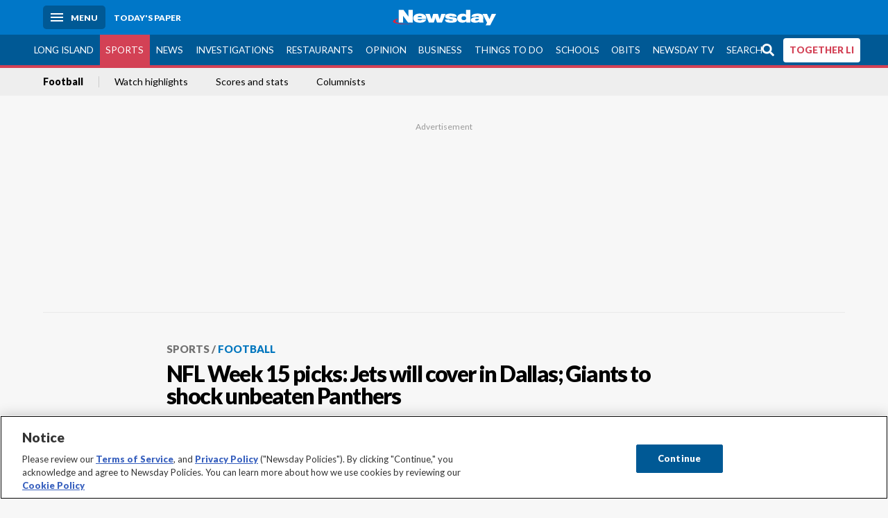

--- FILE ---
content_type: text/html; charset=utf-8
request_url: https://www.newsday.com/sports/football/nfl-week-15-picks-jets-will-cover-in-dallas-giants-to-shock-unbeaten-panthers-c81611
body_size: 39709
content:
<!DOCTYPE html><html lang="en"><head><meta charSet="utf-8" data-next-head=""/><meta name="viewport" content="width=device-width" data-next-head=""/><link rel="preconnect" href="https://cdn.cookielaw.org" data-next-head=""/><link rel="dns-prefetch" href="https://cdn.cookielaw.org" data-next-head=""/><link rel="preconnect" href="https://htlbid.com" data-next-head=""/><link rel="dns-prefetch" href="https://htlbid.com" data-next-head=""/><link rel="preconnect" href="https://loader.newsday.com" data-next-head=""/><link rel="dns-prefetch" href="https://loader.newsday.com" data-next-head=""/><link rel="preconnect" href="https://cdn.bc0a.com" data-next-head=""/><link rel="dns-prefetch" href="https://cdn.bc0a.com" data-next-head=""/><link rel="preconnect" href="https://widgets.sports.gracenote.com/" data-next-head=""/><link rel="dns-prefetch" href="https://widgets.sports.gracenote.com/" data-next-head=""/><title data-next-head="">NFL Week 15 picks: Jets will cover in Dallas; Giants to shock unbeaten Panthers - Newsday</title><meta name="robots" content="index,follow,noarchive" data-next-head=""/><meta name="twitter:card" content="summary_large_image" data-next-head=""/><meta name="twitter:site" content="@newsday" data-next-head=""/><meta name="twitter:creator" content="@newsday" data-next-head=""/><meta property="og:title" content="NFL Week 15 picks: Jets will cover in Dallas; Giants to shock unbeaten Panthers" data-next-head=""/><meta property="og:url" content="https://www.newsday.com/sports/football/nfl-week-15-picks-jets-will-cover-in-dallas-giants-to-shock-unbeaten-panthers-c81611" data-next-head=""/><meta property="og:type" content="article" data-next-head=""/><meta property="og:image" content="https://cdn.newsday.com/ace/c:NzY0OTY3YmItM2Q0Ni00:YmItM2Q0Ni00MTY1MjQw/landscape/1280" data-next-head=""/><meta property="og:site_name" content="Newsday" data-next-head=""/><link rel="canonical" href="https://www.newsday.com/sports/football/nfl-week-15-picks-jets-will-cover-in-dallas-giants-to-shock-unbeaten-panthers-c81611" data-next-head=""/><meta name="apple-itunes-app" content="app-id=358571317, affiliate-data=, app-argument=https://itunes.apple.com/us/app/newsday/id358571317?mt=8" data-next-head=""/><meta name="msvalidate.01" content="AC41EB10D1EC6B5358F0ECA0E861CCAA" data-next-head=""/><meta name="theme-color" content="#0077c8" data-next-head=""/><meta name="google-site-verification" content="WS-IPs_DqbPtrQ9XhKPi_32a-1spE4tjsjhWUqwVVns" data-next-head=""/><meta name="application-name" content="Newsday" data-next-head=""/><meta name="fb:pages" content="19175874448" data-next-head=""/><meta name="origin-trial" content="AxNC/9eKMmjjy1dTV1CFOUFT7kXZR87jH426QDYyiSzWBNkMnd8eKsK1/[base64]" data-next-head=""/><meta name="fb:app_id" content="147686468041" data-next-head=""/><meta name="twitter:image" content="https://cdn.newsday.com/ace/c:NzY0OTY3YmItM2Q0Ni00:YmItM2Q0Ni00MTY1MjQw/landscape/1280" data-next-head=""/><meta name="twitter:app:id:iphone" content="358571317" data-next-head=""/><meta name="twitter:app:id:ipad" content="358571317" data-next-head=""/><meta name="twitter:app:id:googleplay" content="com.pagesuite.newsday" data-next-head=""/><meta name="keywords" content="Giants, Jets, Football Giants, NEWSDAY, Football, Sports, Football Jets" data-next-head=""/><meta name="sailthru.title" content="NFL Week 15 picks: Jets will cover in Dallas; Giants to shock unbeaten Panthers" data-next-head=""/><meta name="sailthru.date" content="2015-12-17T23:48:00.064Z" data-next-head=""/><meta name="sailthru.author" content="Joe Manniello" data-next-head=""/><meta name="onecmsid" data-next-head=""/><link rel="alternate" href="android-app://com.pagesuite.newsday/https://www.newsday.com/json/sports/football/nfl-week-15-picks-jets-will-cover-in-dallas-giants-to-shock-unbeaten-panthers-c81611" data-next-head=""/><link rel="alternate" href="ios-app://com.pagesuite.newsday/https://www.newsday.com/json/sports/football/nfl-week-15-picks-jets-will-cover-in-dallas-giants-to-shock-unbeaten-panthers-c81611" data-next-head=""/><link rel="alternate" type="application/rss+xml" title="Most recent from newsday.com" href="https://www.newsday.com/api/rss/recent" data-next-head=""/><link rel="preconnect" href="https://fonts.gstatic.com" crossorigin="true"/><link rel="preload" as="style" href="https://fonts.googleapis.com/css2?family=Lato:wght@400;700;900&amp;family=Work+Sans:wght@600;800&amp;display=swap"/><link rel="preload" href="/_next/static/css/2a7892bca2d326da.css" as="style"/><link rel="preload" href="/_next/static/css/10061cfb5f05d69f.css" as="style"/><link rel="preload" href="/_next/static/css/88be292609642ac0.css" as="style"/><script type="application/ld+json" data-next-head="">{"@context":"https://schema.org/","@type":"NewsArticle","mainEntityOfPage":"https://www.newsday.com/sports/football/nfl-week-15-picks-jets-will-cover-in-dallas-giants-to-shock-unbeaten-panthers-c81611","headline":"NFL Week 15 picks: Jets will cover in Dallas; Giants to shock unbeaten Panthers","image":"https://cdn.newsday.com/ace/c:NzY0OTY3YmItM2Q0Ni00:YmItM2Q0Ni00MTY1MjQw/landscape/1280","datePublished":"2015-12-17T23:48:00.064Z","dateModified":"2015-12-17T23:48:00.064Z","articleSection":"Sports","keywords":["Giants,Jets,Football Giants,NEWSDAY,Football,Sports,Football Jets"],"author":{"@type":"Person","name":"Joe Manniello","url":""},"publisher":{"@type":"Organization","name":"Newsday","logo":{"@type":"ImageObject","url":"https://cdn.newsday.com/projects/logos/nd-logo-square.jpg"}},"isAccessibleForFree":"False","hasPart":{"@type":"WebPageElement","isAccessibleForFree":"False","cssSelector":".contentAccess"}}</script><script type="application/ld+json" data-next-head="">{"@context":"http://schema.org/","@type":"BreadcrumbList","itemListElement":[{"@type":"ListItem","position":1,"name":"Sports","item":"https://www.newsday.com/sports"},{"@type":"ListItem","position":2,"name":"Football","item":"https://www.newsday.com/sports/football"}]}</script><link rel="preload" as="image" imageSrcSet="/_next/image?url=https%3A%2F%2Fcdn.newsday.com%2Fimage-service%2Fversion%2Fc%3ANzY0OTY3YmItM2Q0Ni00%3AYmItM2Q0Ni00MTY1MjQw%2Fimgljoc_web.jpg%3Ff%3DLandscape%2B16%253A9%26w%3D770%26q%3D1&amp;w=828&amp;q=80 1x, /_next/image?url=https%3A%2F%2Fcdn.newsday.com%2Fimage-service%2Fversion%2Fc%3ANzY0OTY3YmItM2Q0Ni00%3AYmItM2Q0Ni00MTY1MjQw%2Fimgljoc_web.jpg%3Ff%3DLandscape%2B16%253A9%26w%3D770%26q%3D1&amp;w=1920&amp;q=80 2x" data-next-head=""/><link rel="preload" as="image" imageSrcSet="/_next/image?url=https%3A%2F%2Fcdn.newsday.com%2Fimage-service%2Fversion%2Fc%3AMTQyNzQ5MGYtOTI3NC00%3AZGFlNjRhY2UtYjZkZi00%2Fcopy-of-bills-broncos-football.jpeg%3Ff%3DLandscape%2B16%253A9%26w%3D770%26q%3D1&amp;w=828&amp;q=80 1x, /_next/image?url=https%3A%2F%2Fcdn.newsday.com%2Fimage-service%2Fversion%2Fc%3AMTQyNzQ5MGYtOTI3NC00%3AZGFlNjRhY2UtYjZkZi00%2Fcopy-of-bills-broncos-football.jpeg%3Ff%3DLandscape%2B16%253A9%26w%3D770%26q%3D1&amp;w=1920&amp;q=80 2x" data-next-head=""/><link rel="preload" as="image" imageSrcSet="/_next/image?url=https%3A%2F%2Fcdn.newsday.com%2Fimage-service%2Fversion%2Fc%3ANmZmNDEwOWYtMTJjZS00%3AM2E4Nzk0NzMtZDExMC00%2Fcopy-of-dolphins-slowik-football.jpeg%3Ff%3DLandscape%2B16%253A9%26w%3D770%26q%3D1&amp;w=828&amp;q=80 1x, /_next/image?url=https%3A%2F%2Fcdn.newsday.com%2Fimage-service%2Fversion%2Fc%3ANmZmNDEwOWYtMTJjZS00%3AM2E4Nzk0NzMtZDExMC00%2Fcopy-of-dolphins-slowik-football.jpeg%3Ff%3DLandscape%2B16%253A9%26w%3D770%26q%3D1&amp;w=1920&amp;q=80 2x" data-next-head=""/><link rel="preload" as="image" imageSrcSet="/_next/image?url=https%3A%2F%2Fcdn.newsday.com%2Fimage-service%2Fversion%2Fc%3AOWQ1ODY2N2ItNjFlMy00%3AYTA1MzJiMWMtNDliZi00%2Fcopy-of-pegasus-world-cup-horse-racing.jpeg%3Ff%3DLandscape%2B16%253A9%26w%3D770%26q%3D1&amp;w=828&amp;q=80 1x, /_next/image?url=https%3A%2F%2Fcdn.newsday.com%2Fimage-service%2Fversion%2Fc%3AOWQ1ODY2N2ItNjFlMy00%3AYTA1MzJiMWMtNDliZi00%2Fcopy-of-pegasus-world-cup-horse-racing.jpeg%3Ff%3DLandscape%2B16%253A9%26w%3D770%26q%3D1&amp;w=1920&amp;q=80 2x" data-next-head=""/><link rel="preload" as="image" imageSrcSet="/_next/image?url=https%3A%2F%2Fcdn.newsday.com%2Fimage-service%2Fversion%2Fc%3AMTJiZjc4ZGYtMGI3ZC00%3AZmQzOTBmMWUtMDU4MS00%2Fcopy-of-fbn-steelers-mccarthy.jpeg%3Ff%3DLandscape%2B16%253A9%26w%3D770%26q%3D1&amp;w=828&amp;q=80 1x, /_next/image?url=https%3A%2F%2Fcdn.newsday.com%2Fimage-service%2Fversion%2Fc%3AMTJiZjc4ZGYtMGI3ZC00%3AZmQzOTBmMWUtMDU4MS00%2Fcopy-of-fbn-steelers-mccarthy.jpeg%3Ff%3DLandscape%2B16%253A9%26w%3D770%26q%3D1&amp;w=1920&amp;q=80 2x" data-next-head=""/><link rel="preload" as="image" imageSrcSet="/_next/image?url=https%3A%2F%2Fcdn.newsday.com%2Fimage-service%2Fversion%2Fc%3AYWE5Y2JmNTktNWUyZC00%3AODIzYjE2MzgtNDgzMC00%2Fcopy-of-super-bowl-entertainment-what-to-know.jpeg%3Ff%3DLandscape%2B16%253A9%26w%3D770%26q%3D1&amp;w=828&amp;q=80 1x, /_next/image?url=https%3A%2F%2Fcdn.newsday.com%2Fimage-service%2Fversion%2Fc%3AYWE5Y2JmNTktNWUyZC00%3AODIzYjE2MzgtNDgzMC00%2Fcopy-of-super-bowl-entertainment-what-to-know.jpeg%3Ff%3DLandscape%2B16%253A9%26w%3D770%26q%3D1&amp;w=1920&amp;q=80 2x" data-next-head=""/><link rel="stylesheet" href="https://fonts.googleapis.com/css2?family=Lato:wght@400;900&amp;family=Work+Sans:wght@700&amp;display=swap"/><script id="nd_admiral_load" data-nscript="beforeInteractive">!(function(M,_name){M[_name]=M[_name]||function h(){(h.q=h.q||[]).push(arguments)},M[_name].v=M[_name].v||2,M[_name].s="3";})(window,decodeURI(decodeURI('%25%36%31%64%25%36di%257%32%256%31%25%36%63')));!(function(M,h,Z,R){Z=M.createElement(h),M=M.getElementsByTagName(h)[0],Z.async=1,Z.src="https://lunchroomlock.com/assets/js/j4gi5ypl41b5.vendor.js",(R=0)&&R(Z),M.parentNode.insertBefore(Z,M)})(document,"script");;
!(function(M,h,Z,R,o){function a(R,o){try{a=M.localStorage,(R=JSON.parse(a[decodeURI(decodeURI('%256%37e%2574%25%349t%25%365m'))](Z)).lgk||[])&&(o=M[h].pubads())&&R.forEach((function(M){M&&M[0]&&o.setTargeting(M[0],M[1]||"")}))}catch(b){}var a}try{(o=M[h]=M[h]||{}).cmd=o.cmd||[],typeof o.pubads===R?a():typeof o.cmd.unshift===R?o.cmd.unshift(a):o.cmd.push(a)}catch(b){}})(window,decodeURI(decodeURI('%67%6f%256%66g%25%36%63%65%2574%256%31%256%37')),"_a"+decodeURI(decodeURI("%25%35%31%255%330%253%31%25%352%55%4eF%4e%25%330%25%35%36%44%4e%256%61%25%34%39%35%4f%2544Y%253%31%254%65%54%255%31%2533%51%6a%2546%25%342Q%7a%56%45%51%256b%45%25%37%34%25%34%64%2551")),"function");;
;</script><link rel="stylesheet" href="/_next/static/css/2a7892bca2d326da.css" data-n-g=""/><link rel="stylesheet" href="/_next/static/css/10061cfb5f05d69f.css" data-n-p=""/><link rel="stylesheet" href="/_next/static/css/88be292609642ac0.css" data-n-p=""/><noscript data-n-css=""></noscript><script defer="" noModule="" src="/_next/static/chunks/polyfills-42372ed130431b0a.js"></script><script id="layout_dep_js_1" src="https://htlbid.com/v3/newsdayv2.com/htlbid.js" defer="" data-nscript="beforeInteractive"></script><script id="layout_dep_js_3" src="https://loader.newsday.com/prod/newsday/loader.min.js" defer="" data-nscript="beforeInteractive"></script><script src="/_next/static/chunks/webpack-3501682f34179545.js" defer=""></script><script src="/_next/static/chunks/framework-77dff60c8c44585c.js" defer=""></script><script src="/_next/static/chunks/main-227da73f4f5f6f2b.js" defer=""></script><script src="/_next/static/chunks/pages/_app-70e617976dce4370.js" defer=""></script><script src="/_next/static/chunks/bf32f307-377112fe9163e65f.js" defer=""></script><script src="/_next/static/chunks/58474bfb-8fb86143ed249a61.js" defer=""></script><script src="/_next/static/chunks/2734-5af669b1b893965d.js" defer=""></script><script src="/_next/static/chunks/4265-2659000e4d6b6b4a.js" defer=""></script><script src="/_next/static/chunks/4232-d1300bf17fb9158e.js" defer=""></script><script src="/_next/static/chunks/2840-f84e72150f9191f2.js" defer=""></script><script src="/_next/static/chunks/7915-4f02391c4176687a.js" defer=""></script><script src="/_next/static/chunks/pages/%5B...pages%5D-7339dd09c3d64545.js" defer=""></script><script src="/_next/static/newsday-prod-20260124095818/_buildManifest.js" defer=""></script><script src="/_next/static/newsday-prod-20260124095818/_ssgManifest.js" defer=""></script></head><body><link rel="preload" as="image" href="/img/newsdayLogo.svg"/><link rel="preload" as="image" imageSrcSet="/_next/image?url=https%3A%2F%2Fcdn.newsday.com%2Fimage-service%2Fversion%2Fc%3ANzY0OTY3YmItM2Q0Ni00%3AYmItM2Q0Ni00MTY1MjQw%2Fimgljoc_web.jpg%3Ff%3DLandscape%2B16%253A9%26w%3D770%26q%3D1&amp;w=828&amp;q=80 1x, /_next/image?url=https%3A%2F%2Fcdn.newsday.com%2Fimage-service%2Fversion%2Fc%3ANzY0OTY3YmItM2Q0Ni00%3AYmItM2Q0Ni00MTY1MjQw%2Fimgljoc_web.jpg%3Ff%3DLandscape%2B16%253A9%26w%3D770%26q%3D1&amp;w=1920&amp;q=80 2x"/><link rel="preload" as="image" imageSrcSet="/_next/image?url=https%3A%2F%2Fcdn.newsday.com%2Fimage-service%2Fversion%2Fc%3AMTQyNzQ5MGYtOTI3NC00%3AZGFlNjRhY2UtYjZkZi00%2Fcopy-of-bills-broncos-football.jpeg%3Ff%3DLandscape%2B16%253A9%26w%3D770%26q%3D1&amp;w=828&amp;q=80 1x, /_next/image?url=https%3A%2F%2Fcdn.newsday.com%2Fimage-service%2Fversion%2Fc%3AMTQyNzQ5MGYtOTI3NC00%3AZGFlNjRhY2UtYjZkZi00%2Fcopy-of-bills-broncos-football.jpeg%3Ff%3DLandscape%2B16%253A9%26w%3D770%26q%3D1&amp;w=1920&amp;q=80 2x"/><link rel="preload" as="image" imageSrcSet="/_next/image?url=https%3A%2F%2Fcdn.newsday.com%2Fimage-service%2Fversion%2Fc%3ANmZmNDEwOWYtMTJjZS00%3AM2E4Nzk0NzMtZDExMC00%2Fcopy-of-dolphins-slowik-football.jpeg%3Ff%3DLandscape%2B16%253A9%26w%3D770%26q%3D1&amp;w=828&amp;q=80 1x, /_next/image?url=https%3A%2F%2Fcdn.newsday.com%2Fimage-service%2Fversion%2Fc%3ANmZmNDEwOWYtMTJjZS00%3AM2E4Nzk0NzMtZDExMC00%2Fcopy-of-dolphins-slowik-football.jpeg%3Ff%3DLandscape%2B16%253A9%26w%3D770%26q%3D1&amp;w=1920&amp;q=80 2x"/><link rel="preload" as="image" imageSrcSet="/_next/image?url=https%3A%2F%2Fcdn.newsday.com%2Fimage-service%2Fversion%2Fc%3AOWQ1ODY2N2ItNjFlMy00%3AYTA1MzJiMWMtNDliZi00%2Fcopy-of-pegasus-world-cup-horse-racing.jpeg%3Ff%3DLandscape%2B16%253A9%26w%3D770%26q%3D1&amp;w=828&amp;q=80 1x, /_next/image?url=https%3A%2F%2Fcdn.newsday.com%2Fimage-service%2Fversion%2Fc%3AOWQ1ODY2N2ItNjFlMy00%3AYTA1MzJiMWMtNDliZi00%2Fcopy-of-pegasus-world-cup-horse-racing.jpeg%3Ff%3DLandscape%2B16%253A9%26w%3D770%26q%3D1&amp;w=1920&amp;q=80 2x"/><link rel="preload" as="image" imageSrcSet="/_next/image?url=https%3A%2F%2Fcdn.newsday.com%2Fimage-service%2Fversion%2Fc%3AMTJiZjc4ZGYtMGI3ZC00%3AZmQzOTBmMWUtMDU4MS00%2Fcopy-of-fbn-steelers-mccarthy.jpeg%3Ff%3DLandscape%2B16%253A9%26w%3D770%26q%3D1&amp;w=828&amp;q=80 1x, /_next/image?url=https%3A%2F%2Fcdn.newsday.com%2Fimage-service%2Fversion%2Fc%3AMTJiZjc4ZGYtMGI3ZC00%3AZmQzOTBmMWUtMDU4MS00%2Fcopy-of-fbn-steelers-mccarthy.jpeg%3Ff%3DLandscape%2B16%253A9%26w%3D770%26q%3D1&amp;w=1920&amp;q=80 2x"/><link rel="preload" as="image" imageSrcSet="/_next/image?url=https%3A%2F%2Fcdn.newsday.com%2Fimage-service%2Fversion%2Fc%3AYWE5Y2JmNTktNWUyZC00%3AODIzYjE2MzgtNDgzMC00%2Fcopy-of-super-bowl-entertainment-what-to-know.jpeg%3Ff%3DLandscape%2B16%253A9%26w%3D770%26q%3D1&amp;w=828&amp;q=80 1x, /_next/image?url=https%3A%2F%2Fcdn.newsday.com%2Fimage-service%2Fversion%2Fc%3AYWE5Y2JmNTktNWUyZC00%3AODIzYjE2MzgtNDgzMC00%2Fcopy-of-super-bowl-entertainment-what-to-know.jpeg%3Ff%3DLandscape%2B16%253A9%26w%3D770%26q%3D1&amp;w=1920&amp;q=80 2x"/><link rel="preload" as="image" href="https://assets.projects.newsday.com/logos/newsday-logo-200-white.svg"/><link rel="shortcut icon" href="/img/newsday/favicon.ico" type="image/x-icon"/><link rel="apple-touch-icon" sizes="180x180" href="/img/newsday/apple-touch-icon-120x120.png"/><link rel="alternate" type="application/rss+xml" title="Most recent from newsday.com" href="/api/rss/recent"/><div id="__next"><header class="masthead Header_masthead__Hx970" role="banner" id="masthead"><div class="container Header_container__v4Zn3 container"><div class="headL Header_headL__oPmVA"><a href="#site-content" class="skip-play Header_skip-play__43P67">Skip to content</a><button class="menu-btn Header_menu-btn__jp_j9 mBtn" aria-label="Menu"><span></span><em>Menu</em></button><a class="actToggle sBtn Header_sBtn__ICOAX ss" href="https://paper.newsday.com"><em>Today&#x27;s paper</em></a></div><a class="logo Header_logo__X2AKx" href="/"><img alt="Newsday" src="/img/newsdayLogo.svg" width="140" height="48"/></a><div class="headR Header_headR__JJ9vo"></div></div></header><div class="sub-nav Header_sub-nav__ur3AV"><div class="container Header_container__v4Zn3 container"><div class="searchBox" data-step="9" data-intro="We&#x27;ve upgraded our search engine to help you find exactly what you are looking for."></div><nav id="nav"><a class="long-island Header_long-island__YP6aY" href="/long-island">Long Island</a><a class="sports Header_sports__giLm0 active Header_active__Ly_zN" href="/sports">Sports</a><a class="news" href="/news/nation">News</a><a class="investigations" href="/long-island/investigations">Investigations</a><a class="restaurants" href="/lifestyle/restaurants">Restaurants</a><a class="opinion Header_opinion__lFa75" href="/opinion">Opinion</a><a class="business Header_business__4VxOu" href="/business">Business</a><a class="things-to-do" href="/lifestyle">Things to Do</a><a class="schools" href="/long-island/education">Schools</a><a class="obits" href="https://www.legacy.com/obituaries/newsday/">Obits</a><a class="newsday-tv" href="https://tv.newsday.com">Newsday TV</a><a class="search Header_search__2K7dz" href="/search/stories">Search</a><a class="together-li" href="/together-li">TOGETHER LI</a></nav></div></div><div class="pane SandwichNav_pane__yAJ50"><button aria-label="Close" class="x SandwichNav_x__tNljz btn"></button><section class="weather Weather_weather__eLJLz placeholder Weather_placeholder__P8UXq"></section></div><div class="trending-nav Header_trending-nav__antym"><div class="container Header_container__v4Zn3 container"><nav id="trendingSubNav"><a class="nd-link" href="/sports/football">Football</a><a class="nd-link" href="/sports/video">Watch highlights</a><a class="nd-link" href="https://newsday.sports.gracenote.com/gamematchups?utm_source=satl">Scores and stats</a><a class="nd-link" href="https://newsday.com/sports/columnists">Columnists</a></nav></div><div class="scroll-progress"><div class="bar" style="width:0%"></div></div></div><main class="container "><article class="story ux full sports football"><div class="ad ad_ad__OKN7W full-banner ad_full-banner__KM541 top ad_top__rbWy5"></div><header id="head" class="page-top PageHeader_page-top__6JoVN"><strong class="breadcrumb Breadcrumbs_breadcrumb__U3L3W"><a class="nd-link" href="/sports">Sports</a><a class="nd-link" href="/sports/football">Football</a></strong><h1>NFL Week 15 picks: Jets will cover in Dallas; Giants to shock unbeaten Panthers</h1></header><div class="primary"><figure class="img Image_img__VNXHO landscape eager"><img alt="Josh Brown #3 of the New York Giants watches his..." loading="eager" width="770" height="433.125" decoding="async" data-nimg="1" style="color:transparent" srcSet="/_next/image?url=https%3A%2F%2Fcdn.newsday.com%2Fimage-service%2Fversion%2Fc%3ANzY0OTY3YmItM2Q0Ni00%3AYmItM2Q0Ni00MTY1MjQw%2Fimgljoc_web.jpg%3Ff%3DLandscape%2B16%253A9%26w%3D770%26q%3D1&amp;w=828&amp;q=80 1x, /_next/image?url=https%3A%2F%2Fcdn.newsday.com%2Fimage-service%2Fversion%2Fc%3ANzY0OTY3YmItM2Q0Ni00%3AYmItM2Q0Ni00MTY1MjQw%2Fimgljoc_web.jpg%3Ff%3DLandscape%2B16%253A9%26w%3D770%26q%3D1&amp;w=1920&amp;q=80 2x" src="/_next/image?url=https%3A%2F%2Fcdn.newsday.com%2Fimage-service%2Fversion%2Fc%3ANzY0OTY3YmItM2Q0Ni00%3AYmItM2Q0Ni00MTY1MjQw%2Fimgljoc_web.jpg%3Ff%3DLandscape%2B16%253A9%26w%3D770%26q%3D1&amp;w=1920&amp;q=80"/><figcaption><p>Josh Brown #3 of the New York Giants watches his missed field goal in overtime against the New York Jets at MetLife Stadium on Sunday, Dec. 6, 2015 in East Rutherford, N.J.<!-- --> Credit: Jim McIsaac</p></figcaption></figure><div class="byline Byline_byline__7W6Ao"><strong>By <!-- -->Joe Manniello</strong><a href="mailto:joe.manniello@newsday.com?subject=NFL Week 15 picks: Jets will cover in Dallas; Giants to shock unbeaten Panthers">joe.manniello@newsday.com</a><time dateTime="2015-12-17T23:48:00.064Z">December 17, 2015</time></div><div class="share-frame-v2 share-tools_share-frame-v2__hJdMo"><div class="share-tools share-tools_share-tools__viyV_" style="display:none"><a class="fb share-tools_fb__qjq2r" rel="noopener noreferrer" href="https://www.facebook.com/sharer/sharer.php?u=https://www.newsday.com/sports/football/nfl-week-15-picks-jets-will-cover-in-dallas-giants-to-shock-unbeaten-panthers-c81611?utm_medium=site_share_tools&amp;utm_campaign=share_icons&amp;utm_source=facebook" width="600" height="360" target="_blank"><svg class="icon Icon_icon__Haypr" focusable="false" aria-hidden="true"><use href="/img/site-icon-sprites.svg?v=newsday-prod-20260124095818#facebook-f"></use></svg> </a><a class="tw share-tools_tw__4oYAb" rel="noopener noreferrer" href="https://twitter.com/intent/tweet?text=NFL%20Week%2015%20picks:%20Jets%20will%20cover%20in%20Dallas;%20Giants%20to%20shock%20unbeaten%20Panthers&amp;url=https://www.newsday.com/sports/football/nfl-week-15-picks-jets-will-cover-in-dallas-giants-to-shock-unbeaten-panthers-c81611?utm_medium=site_share_tools&amp;utm_campaign=share_icons&amp;utm_source=twitter&amp;via=Newsday" data-mention="@Newsday" width="550" height="440" target="_blank"><svg class="icon Icon_icon__Haypr" focusable="false" aria-hidden="true"><use href="/img/site-icon-sprites.svg?v=newsday-prod-20260124095818#x-social-logo"></use></svg> </a><a class="env share-tools_env__4tzBA" href="mailto:?subject=NFL%20Week%2015%20picks:%20Jets%20will%20cover%20in%20Dallas;%20Giants%20to%20shock%20unbeaten%20Panthers&amp;body=,%0D%0Ahttps://www.newsday.com/sports/football/nfl-week-15-picks-jets-will-cover-in-dallas-giants-to-shock-unbeaten-panthers-c81611?utm_medium=site_share_tools&amp;utm_campaign=share_icons&amp;utm_source=email" data-rel="external"><svg class="icon Icon_icon__Haypr" focusable="false" aria-hidden="true"><use href="/img/site-icon-sprites.svg?v=newsday-prod-20260124095818#envelope"></use></svg> </a><button class="print-btn share-tools_print-btn__9hb3X print"><svg class="icon Icon_icon__Haypr" focusable="false" aria-hidden="true"><use href="/img/site-icon-sprites.svg?v=newsday-prod-20260124095818#print"></use></svg></button></div><button class="share-toggle"><svg class="icon Icon_icon__Haypr" focusable="false" aria-hidden="true"><use href="/img/site-icon-sprites.svg?v=newsday-prod-20260124095818#share"></use></svg>Share</button></div><div class="contentAccess"><div class="continue-reading ContinueReading_continue-reading__uTArZ active ContinueReading_active__SOMMR" style="max-height:100%"><p><b>JETS (8-5) AT COWBOYS (4-9)</b>, Saturday, 8:25 p.m.</p><p>TV: NFL, Ch. 2; Radio: ESPN (98.7)</p><p><b>Jets by 3.5; O/U: 41.5</b></p><div class=""></div><p>Five words you’re going to hear often this time of the season: If the playoffs started today. Well, if they did, the Jets would be the AFC’s sixth seed. But don’t go buying those playoff tickets just yet. The NFL sometimes can stand for the No Fair League. Consider: Even if the Jets go 11-5, they might still lose out on a tiebreaker to the Chiefs and Steelers. Meanwhile, the Giants might be playoff-bound at 8-8. The Jets are on fire right now, and I can’t see them slowing down in prime time. Ryan Fitzpatrick, Brandon Marshall and Eric Decker lead another win against a Cowboys team that just can’t score enough points to keep up with the Jets.</p><p><b>The pick:</b> Jets</p><p><b>PANTHERS (13-0) AT GIANTS (6-7),</b> 1 p.m.</p><p>TV: Ch. 5; Radio: WFAN (660, 101.9)</p><p><b>Panthers by 5; O/U: 48</b></p><p>The Giants are standing in the way of an undefeated season. Stop me if you’ve heard this before. Doesn’t it feel like the Giants lead the league in these scenarios? The 15-0 Patriots in 2007, and then those same Patriots at 18-0 in the Super Bowl. This year, it was the 8-0 Pats back in Week 10. The one that everyone’s talking about is from the 1998 season, when the 13-0 Broncos traveled to the Meadowlands and had their run at perfection spoiled by Kent Graham and the 5-8 Giants. Now, can the Giants’ current No. 10 pull off another Week 15 upset? Eli Manning and Odell Beckham Jr. showed Monday night that when they’re at the top of their game, they can put up a lot of points, and they’ll need to against the high-scoring Panthers. If this game was played a few weeks ago, I would have no doubt that Carolina would win. But it already has clinched a first-round bye, and even with a loss, still has the inside track at the NFC’s No. 1 seed. Carolina won’t have its top running back, Jonathan Stewart, and Cam Newton’s top target, Greg Olsen, is hurting, too. This feels like another upset in the making. I didn’t give the Giants a chance against the Pats earlier this season, and they had that game won until the Pats stunned them with a last-second field goal. The Giants need this game more than the Panthers do, and sometimes that can be the difference. I think the Giants will cover this game, but I’ve been going back and forth on whether they can win it outright. <i>Still thinking . . . still thinking . . . You think? . . . OK, let’s go for it:</i> Josh Brown gets redemption for his miss against the Jets with a late 47-yard field goal as the Giants add the 13-0 Panthers to their list of perfect games.</p><p><b>The pick:</b> Giants</p><div class=""></div><p>　</p><p><b>1 P.M. GAMES</b></p><p><b>BILLS (6-7) AT REDSKINS (6-7)</b></p><p><b>Bills by 1; O/U: 44</b></p><p>Poor Buffalo. No, I’m not talking about the ESPN “30 for 30” documentary chronicling the four straight Super Bowl losses. Check it out. It’s a great film, with a Super ending. If the Bills played in the NFC East instead of the AFC East, they would have a shot at the division. Washington has the most favorable matchup this week of any NFC East “contender.” However, that loss to the Cowboys at home two weeks ago showed they can’t be trusted. Unlike Super Bowl XXVI, the Bills find a way to beat the Redskins.</p><div class=""></div><p><b>The pick:</b> Bills</p><p><b>CHIEFS (8-5) AT RAVENS (4-9)</b></p><p><b>Chiefs by 7; O/U: 41</b></p><p>The Chiefs’ winning streak hit seven last week, but their run of six straight covers ended. Not including last week, every Ravens game has been decided by eight or fewer points, and eight were by four or fewer points. Baltimore stays inside the number.</p><p><b>The pick:</b> Ravens</p><div class=""></div><p><b>TITANS (3-10) AT PATRIOTS (11-2)</b></p><p><b>Patriots by 14; O/U: 47</b></p><p>Much like the first two thirds of the season, everything went perfectly for the Patriots last week. They reclaimed the AFC’s top spot after they won and the Bengals and Broncos lost. New England already has covered two 14-plus spreads at home this season. Make it three.</p><p><b>The pick:</b> Patriots</p><p><b>TEXANS (6-7) AT COLTS (6-7)</b></p><div class=""></div><p><b>Colts by 1; O/U: 41.5</b></p><p>With first place in the AFC South on the line, it’s a battle of second-string quarterbacks. Actually, it might be third-stringer Charlie Whitehurst for the Colts as Matt Hasselbeck is hurting. The Texans likely will go with T.J. Yates. You have to think Indy will play angry after allowing 51 points at Jacksonville last week. I think they find a way to win.</p><p><b>The pick:</b> Colts</p><p><b>FALCONS (6-7) AT JAGUARS (5-8)</b></p><p><b>Jaguars by 3; O/U: 49</b></p><p>When I first saw this matchup, my immediate thought was: Take the Jaguars. But this is the NFL, and when something looks like a safe bet, it usually means it isn’t. Yes, the Falcons have lost six in a row overall and against the spread (ATS). But if there’s any week Matt Ryan can snap out of it, this is the week against a Jaguars team that despite having its best game in ages last week, is still hard to trust as three-point favorites. This reminds me of Week 12, when San Diego, on its own six-game skid, was an underdog and easily won at Jacksonville. Give me Atlanta to win outright.</p><p><b>The pick:</b> Falcons</p><p><b>BEARS (5-8) AT VIKINGS (8-5)</b></p><p><b>Vikings by 5.5; O/U: 42.5</b></p><p>Chicago had Minnesota beaten earlier this season before it fell apart late and then lost on a last-second field goal. Division rivalries tend to be tight contests, so take the points.</p><p><b>The pick:</b> Bears</p><p><b>4 P.M. GAMES</b></p><p><b>LOCK OF THE WEEK</b></p><p><b>BRONCOS (10-3) AT STEELERS (8-5)</b></p><p><b>TV: Ch. 2, 4:25 p.m.; Radio: WNYM (970)</b></p><p><b>Steelers by 6.5; O/U: 44.5</b></p><p>This is the best game of the week, and could be a playoff preview in the wild-card round. The Broncos missed a chance to move into the AFC’s top spot when it lost at home to the Raiders last week. Brock Osweiler? Peyton Manning? Maybe Denver should just ask John Elway to suit up. The Broncos still have a dominant defense, so why are the Steelers such a big favorite? Because Pittsburgh can score — 35, 30, 30, 45 and 33 points in their last five games — while Denver has struggled scoring with Osweiler. The Steelers need to win to keep pace with the Chiefs and Jets, who are favorites in their earlier games. Denver getting nearly a touchdown? Vegas is begging you to take the Broncos. Don’t fall for it.</p><p><b>The pick:</b> Steelers</p><p><b>PACKERS (9-4) AT RAIDERS (6-7)</b></p><p><b>Packers by 3; O/U: 47.5</b></p><p>Take this into consideration: If Minnesota wins its earlier game, the pressure will be on Green Bay to maintain its one-game lead in the NFC North. The Raiders give them a fight, but the Packers do enough to win and cover.</p><p><b>The pick:</b> Packers</p><p><b>BENGALS (10-3) AT 49ERS (4-9)</b></p><p><b>Bengals by 5; O/U: 40.5</b></p><p>Week 14 wasn’t kind to No. 14. Andy Dalton broke his thumb, and all of a sudden, the Bengals went from the top seed in the AFC to the possibility of being a wild-card team. I also feel for the Bengals beat writers, who now have to make sure they use points for A.J. Green and no points for AJ McCarron. This is one of the toughest games to pick, and here’s why: Even without Dalton, the Bengals are the better all-around team. But the 49ers, or as I like to call them this week, the 4-9ers, have held offenses led by Aaron Rodgers (17), Matt Ryan (17) and Carson Palmer (19) to under 20 points in San Francisco. This has 13-10 written all over it.</p><p><b>The pick:</b> 49ers</p><p><b>BROWNS (3-10) AT SEAHAWKS (8-5)</b></p><p><b>Seahawks by 15; O/U: 43</b></p><p>Russell Wilson has thrown 16 touchdown passes in the last four games. Browns quarterbacks have combined to throw 19 . . . all season! Wilson, who hasn’t thrown an interception during that span, has Seattle peaking at the right time. The Seahawks have posted 29, 39, 38 and 35-point games during a four-game winning streak. Don’t be afraid of the spread: When the Seahawks are up 21-0 in the second quarter, the number won’t feel as high.</p><p><b>The pick:</b> Seahawks</p><p>　</p><p><b>DOLPHINS (5-8) AT CHARGERS (3-10)</b></p><p><b>Chargers by 2; O/U: 45.5</b></p><p>For the first time all season, I don’t have an opinion on a game. That will happen when two underachieving teams with nothing to play for meet in Week 15. It’s a coin flip. Tails it’s Dolphins, heads it’s . . .</p><p><b>The pick:</b> Chargers</p><p><b>SUNDAY NIGHT</b></p><p><b>CARDINALS (11-2) AT EAGLES (6-7),</b> 8:20 p.m.</p><p>TV: Ch. 4; Radio: WFAN (660, 101.9)</p><p><b>Cardinals by 3; O/U: 51</b></p><p>This late-bird special was flexed to prime time because the Eagles became relevant again after beating the Patriots. Tampa Bay and Detroit dropped 45 points on the Eagles, so look for Carson Palmer and Arizona (31.2 points and 417.5 yards per game) to flex its muscle, too. This spread is an early Christmas gift.</p><p><b>The pick:</b> Cardinals</p><p><b>MONDAY NIGHT</b></p><p><b>LIONS (4-9) AT SAINTS (5-8),</b> 8:30 p.m.</p><p>TV: ESPN; Radio: WFAN (660, 101.9)</p><p><b>Saints by 3; O/U: 50.5</b></p><p>Despite less-than-stellar matchups on paper, Monday Night Football has produced some exciting games on TV. New Orleans hasn’t given up on the season despite being out of the playoff hunt, and that’s why I think they’re the right play in this one.</p><p><b>The pick:</b> Saints</p><div class="summary secondaryBox_summary__WyWVT"><p>Staff picks and standings (Best bets in bold)</p><p>All picks against the spread</p><p><b>Joe Manniello</b></p><p>98-105-5 overall, 8-5-1 Best Bets</p><p><b>Last week:</b> 7-9</p><p>Jets Giants Bills Ravens</p><p>Patriots Colts Falcons Bears </p><p><b>Steelers</b> Packers 49ers Seahawks</p><p>Chargers Cardinals Saints</p><p><b>Bob Glauber</b></p><p>104-99-5 overall, 6-8 Best Bets</p><p><b>Last week:</b> 10-6</p><p>Jets Giants Redskins Ravens</p><p>Patriots Colts Jaguars Vikings</p><p>Broncos Packers 49ers Seahawks </p><p>Chargers Cardinals <b>Saints</b></p><p><b>Tom Rock</b></p><p>106-97-5 overall, 7-6-1 Best Bets</p><p><b>Last week:</b> 9-7</p><p>Jets Panthers Redskins Chiefs</p><p>Patriots Texans Falcons Vikings</p><p>Steelers <b>Packers</b> 49ers Seahawks</p><p>Dolphins Cardinals Lions</p><p><b>Kimberley A. Martin</b></p><p>96-107-5 overall, 6-8 Best Bets</p><p><b>Last week:</b> 8-8</p><p>Jets Panthers Bills Chiefs</p><p><b>Patriots</b> Texans Jaguars Vikings</p><p>Steelers Packers Bengals Seahawks</p><p>Chargers Cardinals Saints</p></div></div></div><div class="ad ad_ad__OKN7W mobvar ad_mobvar__C_aXw"></div></div><div class="secondary"><div id="football-article-rail" class="topSiteStories ux"><div class="mod-head ModHead_mod-head__Aavlu"><h2>More football news</h2></div><div class="headlines"><a class="headline-item Headline_headline-item__HAicg no-teaser sports football time-on" aria-label="Patriots&#x27; Drake Maye faces Broncos&#x27; D and Jarrett Stidham steps in for Bo Nix in AFC title game" href="/sports/football/patriots-broncos-preview-capsule-q05604"><figure class="img Image_img__VNXHO landscape eager"><img alt="" loading="eager" width="770" height="433.125" decoding="async" data-nimg="1" style="color:transparent" srcSet="/_next/image?url=https%3A%2F%2Fcdn.newsday.com%2Fimage-service%2Fversion%2Fc%3AMTQyNzQ5MGYtOTI3NC00%3AZGFlNjRhY2UtYjZkZi00%2Fcopy-of-bills-broncos-football.jpeg%3Ff%3DLandscape%2B16%253A9%26w%3D770%26q%3D1&amp;w=828&amp;q=80 1x, /_next/image?url=https%3A%2F%2Fcdn.newsday.com%2Fimage-service%2Fversion%2Fc%3AMTQyNzQ5MGYtOTI3NC00%3AZGFlNjRhY2UtYjZkZi00%2Fcopy-of-bills-broncos-football.jpeg%3Ff%3DLandscape%2B16%253A9%26w%3D770%26q%3D1&amp;w=1920&amp;q=80 2x" src="/_next/image?url=https%3A%2F%2Fcdn.newsday.com%2Fimage-service%2Fversion%2Fc%3AMTQyNzQ5MGYtOTI3NC00%3AZGFlNjRhY2UtYjZkZi00%2Fcopy-of-bills-broncos-football.jpeg%3Ff%3DLandscape%2B16%253A9%26w%3D770%26q%3D1&amp;w=1920&amp;q=80"/></figure><div><strong class="headline">Patriots&#x27; Drake Maye faces Broncos&#x27; D and Jarrett Stidham steps in for Bo Nix in AFC title game<!-- --> </strong></div><div class="headline-row Headline_headline-row__jcr0e"><div class="info Headline_info__zmQI0"><span class="time-to-read Headline_time-to-read__zSk3S"><svg class="icon Icon_icon__Haypr" focusable="false" aria-hidden="true"><use href="/img/site-icon-sprites.svg?v=newsday-prod-20260124095818#clock"></use></svg><span>4m read</span></span></div><div class="buttons Headline_buttons__agaUT"><button class="share Headline_share__uYQf0"><svg class="icon Icon_icon__Haypr" focusable="false" aria-hidden="true"><use href="/img/site-icon-sprites.svg?v=newsday-prod-20260124095818#share"></use></svg></button></div></div></a><a class="headline-item Headline_headline-item__HAicg no-teaser sports football time-on" aria-label="Bobby Slowik promoted to Dolphins offensive coordinator under new coach Hafley, AP source says" href="/sports/football/dolphins-slowik-offensive-coordinator-hafley-k34725"><figure class="img Image_img__VNXHO landscape eager"><img alt="" loading="eager" width="770" height="433.125" decoding="async" data-nimg="1" style="color:transparent" srcSet="/_next/image?url=https%3A%2F%2Fcdn.newsday.com%2Fimage-service%2Fversion%2Fc%3ANmZmNDEwOWYtMTJjZS00%3AM2E4Nzk0NzMtZDExMC00%2Fcopy-of-dolphins-slowik-football.jpeg%3Ff%3DLandscape%2B16%253A9%26w%3D770%26q%3D1&amp;w=828&amp;q=80 1x, /_next/image?url=https%3A%2F%2Fcdn.newsday.com%2Fimage-service%2Fversion%2Fc%3ANmZmNDEwOWYtMTJjZS00%3AM2E4Nzk0NzMtZDExMC00%2Fcopy-of-dolphins-slowik-football.jpeg%3Ff%3DLandscape%2B16%253A9%26w%3D770%26q%3D1&amp;w=1920&amp;q=80 2x" src="/_next/image?url=https%3A%2F%2Fcdn.newsday.com%2Fimage-service%2Fversion%2Fc%3ANmZmNDEwOWYtMTJjZS00%3AM2E4Nzk0NzMtZDExMC00%2Fcopy-of-dolphins-slowik-football.jpeg%3Ff%3DLandscape%2B16%253A9%26w%3D770%26q%3D1&amp;w=1920&amp;q=80"/></figure><div><strong class="headline">Bobby Slowik promoted to Dolphins offensive coordinator under new coach Hafley, AP source says<!-- --> </strong></div><div class="headline-row Headline_headline-row__jcr0e"><div class="info Headline_info__zmQI0"><span class="time-to-read Headline_time-to-read__zSk3S"><svg class="icon Icon_icon__Haypr" focusable="false" aria-hidden="true"><use href="/img/site-icon-sprites.svg?v=newsday-prod-20260124095818#clock"></use></svg><span>1m read</span></span></div><div class="buttons Headline_buttons__agaUT"><button class="share Headline_share__uYQf0"><svg class="icon Icon_icon__Haypr" focusable="false" aria-hidden="true"><use href="/img/site-icon-sprites.svg?v=newsday-prod-20260124095818#share"></use></svg></button></div></div></a><a class="headline-item Headline_headline-item__HAicg no-teaser sports horse-racing time-on" aria-label="Skippylongstocking rallies in stretch, wins $3 million Pegasus World Cup at Gulfstream" href="/sports/horse-racing/pegasus-world-cup-gulfstream-park-w35547"><figure class="img Image_img__VNXHO landscape eager"><img alt="" loading="eager" width="770" height="433.125" decoding="async" data-nimg="1" style="color:transparent" srcSet="/_next/image?url=https%3A%2F%2Fcdn.newsday.com%2Fimage-service%2Fversion%2Fc%3AOWQ1ODY2N2ItNjFlMy00%3AYTA1MzJiMWMtNDliZi00%2Fcopy-of-pegasus-world-cup-horse-racing.jpeg%3Ff%3DLandscape%2B16%253A9%26w%3D770%26q%3D1&amp;w=828&amp;q=80 1x, /_next/image?url=https%3A%2F%2Fcdn.newsday.com%2Fimage-service%2Fversion%2Fc%3AOWQ1ODY2N2ItNjFlMy00%3AYTA1MzJiMWMtNDliZi00%2Fcopy-of-pegasus-world-cup-horse-racing.jpeg%3Ff%3DLandscape%2B16%253A9%26w%3D770%26q%3D1&amp;w=1920&amp;q=80 2x" src="/_next/image?url=https%3A%2F%2Fcdn.newsday.com%2Fimage-service%2Fversion%2Fc%3AOWQ1ODY2N2ItNjFlMy00%3AYTA1MzJiMWMtNDliZi00%2Fcopy-of-pegasus-world-cup-horse-racing.jpeg%3Ff%3DLandscape%2B16%253A9%26w%3D770%26q%3D1&amp;w=1920&amp;q=80"/></figure><div><strong class="headline">Skippylongstocking rallies in stretch, wins $3 million Pegasus World Cup at Gulfstream<!-- --> </strong></div><div class="headline-row Headline_headline-row__jcr0e"><div class="info Headline_info__zmQI0"><span class="time-to-read Headline_time-to-read__zSk3S"><svg class="icon Icon_icon__Haypr" focusable="false" aria-hidden="true"><use href="/img/site-icon-sprites.svg?v=newsday-prod-20260124095818#clock"></use></svg><span>2m read</span></span></div><div class="buttons Headline_buttons__agaUT"><button class="share Headline_share__uYQf0"><svg class="icon Icon_icon__Haypr" focusable="false" aria-hidden="true"><use href="/img/site-icon-sprites.svg?v=newsday-prod-20260124095818#share"></use></svg></button></div></div></a><a class="headline-item Headline_headline-item__HAicg no-teaser sports football time-on" aria-label="Steelers and Mike McCarthy have reached a verbal agreement for McCarthy to coach his hometown team" href="/sports/football/pittsburgh-steelers-mike-tomlin-a14673"><figure class="img Image_img__VNXHO landscape eager"><img alt="" loading="eager" width="770" height="433.125" decoding="async" data-nimg="1" style="color:transparent" srcSet="/_next/image?url=https%3A%2F%2Fcdn.newsday.com%2Fimage-service%2Fversion%2Fc%3AMTJiZjc4ZGYtMGI3ZC00%3AZmQzOTBmMWUtMDU4MS00%2Fcopy-of-fbn-steelers-mccarthy.jpeg%3Ff%3DLandscape%2B16%253A9%26w%3D770%26q%3D1&amp;w=828&amp;q=80 1x, /_next/image?url=https%3A%2F%2Fcdn.newsday.com%2Fimage-service%2Fversion%2Fc%3AMTJiZjc4ZGYtMGI3ZC00%3AZmQzOTBmMWUtMDU4MS00%2Fcopy-of-fbn-steelers-mccarthy.jpeg%3Ff%3DLandscape%2B16%253A9%26w%3D770%26q%3D1&amp;w=1920&amp;q=80 2x" src="/_next/image?url=https%3A%2F%2Fcdn.newsday.com%2Fimage-service%2Fversion%2Fc%3AMTJiZjc4ZGYtMGI3ZC00%3AZmQzOTBmMWUtMDU4MS00%2Fcopy-of-fbn-steelers-mccarthy.jpeg%3Ff%3DLandscape%2B16%253A9%26w%3D770%26q%3D1&amp;w=1920&amp;q=80"/></figure><div><strong class="headline">Steelers and Mike McCarthy have reached a verbal agreement for McCarthy to coach his hometown team<!-- --> </strong></div><div class="headline-row Headline_headline-row__jcr0e"><div class="info Headline_info__zmQI0"><span class="time-to-read Headline_time-to-read__zSk3S"><svg class="icon Icon_icon__Haypr" focusable="false" aria-hidden="true"><use href="/img/site-icon-sprites.svg?v=newsday-prod-20260124095818#clock"></use></svg><span>4m read</span></span></div><div class="buttons Headline_buttons__agaUT"><button class="share Headline_share__uYQf0"><svg class="icon Icon_icon__Haypr" focusable="false" aria-hidden="true"><use href="/img/site-icon-sprites.svg?v=newsday-prod-20260124095818#share"></use></svg></button></div></div></a><a class="headline-item Headline_headline-item__HAicg no-teaser entertainment time-on" aria-label="Inside Super Bowl week&#x27;s concerts, parties and celebrity scene heading into big game" href="/entertainment/super-bowl-60-events-celebrity-concert-guide-s90825"><figure class="img Image_img__VNXHO landscape eager"><img alt="" loading="eager" width="770" height="433.125" decoding="async" data-nimg="1" style="color:transparent" srcSet="/_next/image?url=https%3A%2F%2Fcdn.newsday.com%2Fimage-service%2Fversion%2Fc%3AYWE5Y2JmNTktNWUyZC00%3AODIzYjE2MzgtNDgzMC00%2Fcopy-of-super-bowl-entertainment-what-to-know.jpeg%3Ff%3DLandscape%2B16%253A9%26w%3D770%26q%3D1&amp;w=828&amp;q=80 1x, /_next/image?url=https%3A%2F%2Fcdn.newsday.com%2Fimage-service%2Fversion%2Fc%3AYWE5Y2JmNTktNWUyZC00%3AODIzYjE2MzgtNDgzMC00%2Fcopy-of-super-bowl-entertainment-what-to-know.jpeg%3Ff%3DLandscape%2B16%253A9%26w%3D770%26q%3D1&amp;w=1920&amp;q=80 2x" src="/_next/image?url=https%3A%2F%2Fcdn.newsday.com%2Fimage-service%2Fversion%2Fc%3AYWE5Y2JmNTktNWUyZC00%3AODIzYjE2MzgtNDgzMC00%2Fcopy-of-super-bowl-entertainment-what-to-know.jpeg%3Ff%3DLandscape%2B16%253A9%26w%3D770%26q%3D1&amp;w=1920&amp;q=80"/></figure><div><strong class="headline">Inside Super Bowl week&#x27;s concerts, parties and celebrity scene heading into big game<!-- --> </strong></div><div class="headline-row Headline_headline-row__jcr0e"><div class="info Headline_info__zmQI0"><span class="time-to-read Headline_time-to-read__zSk3S"><svg class="icon Icon_icon__Haypr" focusable="false" aria-hidden="true"><use href="/img/site-icon-sprites.svg?v=newsday-prod-20260124095818#clock"></use></svg><span>4m read</span></span></div><div class="buttons Headline_buttons__agaUT"><button class="share Headline_share__uYQf0"><svg class="icon Icon_icon__Haypr" focusable="false" aria-hidden="true"><use href="/img/site-icon-sprites.svg?v=newsday-prod-20260124095818#share"></use></svg></button></div></div></a></div></div></div><div id="pageData" data-omni="{&quot;setblockedsite&quot;:&quot;metered&quot;,&quot;setblocked&quot;:&quot;metered&quot;,&quot;aceID&quot;:&quot;1.11241151&quot;,&quot;deskID&quot;:&quot;&quot;}"></div><div class="nativo"></div></article></main><style id="nd_custom_site_css">/* to remove border from module */
.module.no-bar .mod-head {
  border-bottom: 0;
}

/* dangerous roads ticker */
.dangerous-roads-ticker {
  background: white;
  .mod-head {
     background: white; 
    margin-top: 4px;
    h2 {
      padding: 22px 0 0 0;
    }
    img {
      width: 250px;
    }
    svg {
      display:none;
    }
  }
}

a.Expose_headline-component__CPIUR svg {
     height: 40px;
}
 .newsday time + time{
    display:none;
}

/* Begin Home Page Game Promos */
.headline-item.game-promo {
  width: 100%;
  position: relative;
  background-color: #fff;
  display: block;
  border-top: 4px solid #f7f7f7;
  padding: 22px;
  page-break-inside: avoid;
  break-inside: avoid;
  overflow: hidden;
}

.headline-item.game-promo figure {
  margin-left: 22px;
  float: right;
  width: 125px;
  line-height: 0;
  margin-bottom: 0;
}

.headline-item.game-promo p {
  color: #666;
  margin: 5px 0 0;
  line-height: 1.4;
  font-size: 1.4rem;
}
/* End Home Page Game Promos */

/* Fixing Weather Layer Image; ACE-1735 */
.wxmap--src-widgets-map-components-layouts-default-layers-layers-modal__tab-content img {
width: auto;
}

/* Feed Me Shorts over VV module on HP (ACE-2216) */

#Vertical-videos > .mod-head {
    position: relative;
}

[id*="Vertical-videos"].carousel-frame > .mod-head svg {
    width: 250px;
}

/* Fixes misaligned top media animations */
article.full[class*=ux] .primary>figure[class*=vdx] {
  margin: 0 auto 22px!important;
}
/* fixes summary box in single column page (movie review) ACE-2655 */
@media (min-width: 970px) {
  .contentAccess > .summary {
    position: relative;
    right: -100px;
  }
}

/* styles for Together LI navigation */
#nav a.together-li {
    background: #FFF;
    color: #d34155;
    border-radius: 4px;
    height: 35px;
    font-weight: 700;
}

#navMenu li.together-li div {
    background: #005995;
}

#navMenu li.together-li a {
    background: #FFF;
    color: #d34155;
    border-radius: 4px;
    margin: 11px;
      font-weight: 700;
}

/* cancels out summary box that gets pulled to the left */
.contentAccess > .summary {
  position: static;
  margin: 22px auto;
}

/* hide top banner ad */
/*.ad.top{
  display: none;
}*/

/*Beta Labels for Home PAge Promo */

#Games-promo [href*="mind-training"] time {
    display: none;
}

#Games-promo [href*="mind-training"]:after {
    position: absolute;
    top: 6px;
    left: 6px;
    content: "NEW";
    background: #f3546a;
    padding: 6px;
    border-radius: 4px;
    color: white;
    font-size: 14px;
    box-shadow: 0 1px 3px rgba(0,0,0,.5);
}

/* Homepage feedme section icon row fix */
main.newsday section#Feed-Me .headline .headline-row{
    margin: auto 0 11px;
}
</style><div class="overlay DeepLink_overlay__gokgL"></div><section class="deeplink DeepLink_deeplink__FwSYZ"><a class="close DeepLink_close__I1M0e" href="#"><svg class="icon Icon_icon__Haypr" focusable="false" aria-hidden="true"><use href="/img/site-icon-sprites.svg?v=newsday-prod-20260124095818#times"></use></svg></a><h3>Stay logged in.</h3><p>The Newsday app makes it easier to access content without having to log in.</p><div><a class="btn DeepLink_btn__ifZIk" href="#">Read<!-- --> in the app</a></div><div></div></section><script id="layout_dep_js_7" strategy="beforeInteractive" src="https://cdn.cookielaw.org/consent/tcf.stub.js"></script><script id="layout_dep_js_8" strategy="beforeInteractive" data-domain-script="5713c53d-3211-42c9-a5b3-6dc8a2324a11" src="https://cdn.cookielaw.org/scripttemplates/otSDKStub.js"></script><script id="layout_dep_js_9" strategy="beforeInteractive" ccpa-opt-out-ids="C0004" ccpa-opt-out-geo="ca" ccpa-opt-out-lspa="false" src="https://cdn.cookielaw.org/opt-out/otCCPAiab.js"></script><div class="footer-search Footer_footer-search__kCHWA"><strong>Didn&#x27;t find what you were looking for?</strong><form name="search-form" action="" method="GET"><fieldset><input type="search" class="text" placeholder="Search newsday.com" autoComplete="off" autoCorrect="off" maxLength="512"/><button value="Search" class="ltBtn" type="submit" aria-label="Search"><svg class="icon Icon_icon__Haypr" focusable="false" aria-hidden="true"><use href="/img/site-icon-sprites.svg?v=newsday-prod-20260124095818#search"></use></svg></button></fieldset></form></div><div class="ad ad_ad__OKN7W full-banner ad_full-banner__KM541 bottom"></div><div class="fixed-modal NDDefaultMobile_fixed-modal__UKiPB"><div class="mobile-toaster-container NDDefaultMobile_mobile-toaster-container__wVNmF ab-newsday-theme-mobile NDDefaultMobile_ab-newsday-theme-mobile__1qtWZ"><img class="nd-logo _MobileComponents_nd-logo__28qn7" src="https://assets.projects.newsday.com/logos/newsday-logo-200-white.svg" alt="Newsday Logo"/><button class="close-button _MobileComponents_close-button__CSfhg white-x _MobileComponents_white-x__cLoXf" aria-label="close"><svg class="icon Icon_icon__Haypr" focusable="false" aria-hidden="true"><use href="/img/site-icon-sprites.svg?v=newsday-prod-20260124095818#times"></use></svg></button><span>SUBSCRIBE</span><p>Unlimited Digital Access<span>Only 25¢</span>for 6 months</p><div class="cta NDDefaultMobile_cta__GR3FC"><a class="buyDigital" href="https://subscribe.newsday.com/Subscribe5?sitecode=Ncom&amp;ofrgp_code=paywallToasterMobilePw240049ControlA&amp;returnUrl=https%3A%2F%2Fwww.newsday.com%2Fonboarding%2F%3FclearUserState%3Dtrue">ACT NOW</a><span>SALE ENDS SOON | CANCEL ANYTIME</span></div></div></div><footer class="site-footer Footer_site-footer__HIW7S"><div id="toaster-wrap" class="subOffer fixed-bottom"></div><section id="foot" class="container"><div class="link-columns Footer_link-columns__bST4W"><nav class="col-4"><h3>Quick Links</h3><a class="nd-link" href="https://projects.newsday.com/long-island/about-us/">About Us</a><a class="nd-link" href="/subscribe/offers">Subscribe</a><a class="nd-link" href="https://paper.newsday.com">Today&#x27;s paper</a><a class="nd-link" href="/newsletters">Email newsletters</a><a class="nd-link" href="/newsday-live">Newsday Live</a><a class="nd-link" href="/careers">Careers</a><a class="nd-link" href="/manageaccount">Manage my account</a><a class="nd-link" href="/services/newsday-apps-ios-android-wdhvqyhx">Mobile &amp; TV apps</a><a class="nd-link" href="/services/contest">Contests</a><a class="nd-link" href="https://newsday.newspapers.com/">Archives</a></nav><nav class="col-4"><h3>Advertising</h3><a class="nd-link" href="/services/advertising/advertising-page-2025-lh0xyb0i">Media Kit</a><a class="nd-link" href="https://mediakit.newsday.com/brand360/">Brand 360</a><a class="nd-link" href="https://productions.newsday.com/">Newsday Productions</a><a class="nd-link" href="https://newsdayconnect.com/">Newsday Connect</a><a class="nd-link" href="/classifieds">Classifieds</a><a class="nd-link" href="https://newyorkpublicnotices.com">Public Notices</a></nav><nav class="col-4"><h3>News</h3><a class="nd-link" href="/long-island">Long Island</a><a class="nd-link" href="/sports">Sports</a><a class="nd-link" href="/opinion">Opinion</a><a class="nd-link" href="/long-island/politics">Politics</a><a class="nd-link" href="/news/nation">News</a><a class="nd-link" href="/business">Business</a><a class="nd-link" href="/long-island/towns">Towns</a><a class="nd-link" href="/sports/high-school">High school sports</a></nav><nav class="col-4"><h3>Featured</h3><a class="nd-link" href="/funbook">Funbook</a><a class="nd-link" href="https://www.legacy.com/obituaries/newsday/">Obituaries</a><a class="nd-link" href="/entertainment/crossword-puzzle">Crosswords</a><a class="nd-link" href="/lifestyle">Things to Do</a><a class="nd-link" href="/entertainment">Entertainment</a><a class="nd-link" href="/lifestyle/restaurants">Restaurants</a><a class="nd-link" href="/lifestyle/family">Family</a><a class="nd-link" href="/travel">Travel</a><a class="nd-link" href="/nextli">NextLI</a></nav></div><p><a class="nd-link" href="/privacy">Privacy Policy</a> | <a class="nd-link" href="/terms">Terms of service</a> | <a class="nd-link" href="/homedeliveryterms">Subscription terms</a> | <a class="nd-link" href="/services/cookie-policy-yzw4eicr#manage">Your ad choices</a> | <a href="#" class="ot-sdk-show-settings">Cookie Settings</a> | <a class="nd-link" href="/services/newsday-llc-privacy-policy-fasg61nc#ca_residents">California Privacy Rights</a> | <a class="nd-link" href="https://projects.newsday.com/long-island/about-us/">About Us</a> | <a class="nd-link" href="/contact">Contact Newsday</a> | <a class="nd-link" href="http://www.newsdayreprints.com/">Reprints &amp; permissions</a> | <a class="nd-link" href="/advertise">Advertise with Newsday</a> | <a class="nd-link" href="/help">Help</a></p><p class="copyright">Copyright ©<!-- -->2026<!-- --> Newsday. All rights reserved.</p><div class="soc Footer_soc___GhxV"><a class="nd-link" aria-label="Visit Newsday on Facebook" href="/facebook"><svg class="icon Icon_icon__Haypr" focusable="false" aria-hidden="true"><use href="/img/site-icon-sprites.svg?v=newsday-prod-20260124095818#facebook-f"></use></svg></a><a class="nd-link" aria-label="Visit Newsday on X" href="/twitter"><svg class="icon Icon_icon__Haypr" focusable="false" aria-hidden="true"><use href="/img/site-icon-sprites.svg?v=newsday-prod-20260124095818#x-social-logo"></use></svg></a><a class="nd-link" aria-label="Visit Newsday on Instagram" href="https://www.instagram.com/newsday"><svg class="icon Icon_icon__Haypr" focusable="false" aria-hidden="true"><use href="/img/site-icon-sprites.svg?v=newsday-prod-20260124095818#instagram"></use></svg></a></div></section></footer></div><script id="__NEXT_DATA__" type="application/json">{"props":{"pageProps":{"data":{"environment":{"baseUrl":"https://www.newsday.com","__typename":"Environment"},"page":{"path":[{"id":"contentid/Newsday.Sports.d","title":"Sports","path":"/sports","__typename":"Section"},{"id":"contentid/Newsday.Sports.Football.d","title":"Football","path":"/sports/football","__typename":"Section"},{"id":"contentid/article.1.11241151","title":"SPMANN18","path":"/sports/football/nfl-week-15-picks-jets-will-cover-in-dallas-giants-to-shock-unbeaten-panthers-c81611","__typename":"Article"}],"site":{"id":"contentid/newsday.site","title":"Newsday","path":"/","premiumType":"metered","publisherName":"Newsday Media Group","publisherLogo":null,"navigation":[{"__typename":"Section","navigation":[{"__typename":"Section","id":"contentid/Newsday.LongIsland.Columnists.d","title":"Columnists","path":"/long-island/columnists"},{"__typename":"Section","id":"contentid/Newsday.LongIsland.Crime.d","title":"Crime","path":"/long-island/crime"},{"__typename":"Section","id":"contentid/Newsday.LongIsland.Data.d","title":"Data and Maps","path":"/long-island/data"},{"__typename":"Section","id":"contentid/Newsday.LongIsland.Education.d","title":"Education","path":"/long-island/education"},{"__typename":"Section","id":"contentid/Newsday.LongIsland.Environment.d","title":"Environment","path":"/long-island/environment"},{"__typename":"Section","id":"contentid/Newsday.LongIsland.LIHistory.d","title":"History","path":"/long-island/history"},{"__typename":"Section","id":"contentid/Newsday.LongIsland.Investigations.d","title":"Investigations","path":"/long-island/investigations"},{"__typename":"Section","id":"contentid/Newsday.LongIsland.LILife.d","title":"LI Life","path":"/long-island/li-life"},{"__typename":"Section","id":"contentid/Newsday.LongIsland.Nassau.d","title":"Nassau","path":"/long-island/nassau"},{"__typename":"Section","id":"contentid/Newsday.LongIsland.Obituaries.d","title":"Obituaries","path":"/long-island/obituaries"},{"__typename":"Section","id":"contentid/Newsday.LongIsland.Politics.d","title":"Politics","path":"/long-island/politics"},{"__typename":"Section","id":"contentid/Newsday.LongIsland.Religion.d","title":"Religion","path":"/long-island/religion"},{"__typename":"Section","id":"contentid/Newsday.LongIsland.Suffolk.d","title":"Suffolk","path":"/long-island/suffolk"},{"__typename":"Section","id":"contentid/Newsday.LongIsland.Towns.d","title":"Towns","path":"/long-island/towns"},{"__typename":"Section","id":"contentid/Newsday.LongIsland.Transportation.d","title":"Transportation","path":"/long-island/transportation"}],"id":"contentid/Newsday.LongIsland.d","title":"Long Island","url":"https://www.newsday.com/long-island","path":"/long-island"},{"__typename":"Section","navigation":[],"id":"contentid/Newsday.Sports.d","title":"Sports","url":"https://www.newsday.com/sports","path":"/sports"},{"__typename":"Link","label":"News","hidden":false,"url":"/news/nation","style":"DEFAULT","reveal":false,"content":null,"relatedLinks":[]},{"__typename":"Link","label":"Investigations","hidden":false,"url":"/long-island/investigations","style":"DEFAULT","reveal":false,"content":null,"relatedLinks":[]},{"__typename":"Link","label":"Restaurants","hidden":false,"url":"/lifestyle/restaurants","style":"DEFAULT","reveal":false,"content":null,"relatedLinks":[]},{"__typename":"Section","navigation":[],"id":"contentid/Newsday.Opinion.d","title":"Opinion","url":"https://www.newsday.com/opinion","path":"/opinion"},{"__typename":"Section","navigation":[{"__typename":"Section","id":"contentid/Newsday.Business.Columnists.d","title":"Columnists","path":"/business/columnists"},{"__typename":"Section","id":"contentid/Newsday.Business.PressReleases.d","title":"Press Releases","path":"/business/press-releases"},{"__typename":"Section","id":"contentid/Newsday.Business.Technology.d","title":"Technology","path":"/business/technology"}],"id":"contentid/Newsday.Business.d","title":"Business","url":"https://www.newsday.com/business","path":"/business"},{"__typename":"Section","navigation":[],"id":"contentid/Newsday.Lifestyle.d","title":"Things to Do","url":"https://www.newsday.com/lifestyle","path":"/lifestyle"},{"__typename":"Link","label":"Schools","hidden":false,"url":"/long-island/education","style":"DEFAULT","reveal":false,"content":null,"relatedLinks":[]},{"__typename":"Link","label":"Obits","hidden":false,"url":"https://www.legacy.com/obituaries/newsday/","style":"DEFAULT","reveal":false,"content":null,"relatedLinks":[]},{"__typename":"Link","label":"Newsday TV","hidden":false,"url":"https://tv.newsday.com","style":"DEFAULT","reveal":false,"content":null,"relatedLinks":[]},{"__typename":"Link","label":"Search","hidden":false,"url":"https://www.newsday.com/search/stories","style":"DEFAULT","reveal":false,"content":null,"relatedLinks":[]},{"__typename":"Link","label":"TOGETHER LI","hidden":false,"url":"/together-li","style":"DEFAULT","reveal":false,"content":null,"relatedLinks":[]}],"specialNav":[],"subNav":[{"__typename":"Link","label":"Search","hidden":false,"url":"https://www.newsday.com/search/stories","style":"DEFAULT","reveal":false,"content":null,"relatedLinks":[]},{"__typename":"Link","label":"Home","hidden":false,"url":"/","style":"DEFAULT","reveal":false,"content":null,"relatedLinks":[]},{"__typename":"Link","label":"Long Island","hidden":false,"url":"/long-island","style":"DEFAULT","reveal":false,"content":null,"relatedLinks":[{"__typename":"Section","title":"Nassau","reveal":true,"url":"https://www.newsday.com/long-island/nassau"},{"__typename":"Section","title":"Suffolk","reveal":true,"url":"https://www.newsday.com/long-island/suffolk"},{"__typename":"Section","title":"Crime","reveal":false,"url":"https://www.newsday.com/long-island/crime"},{"__typename":"Section","title":"Politics","reveal":false,"url":"https://www.newsday.com/long-island/politics"},{"__typename":"Section","title":"Towns","reveal":false,"url":"https://www.newsday.com/long-island/towns"},{"__typename":"Section","title":"Investigations","reveal":false,"url":"https://www.newsday.com/long-island/investigations"},{"__typename":"Section","title":"Data and Maps","reveal":false,"url":"https://www.newsday.com/long-island/data"},{"__typename":"Section","title":"LI Life","reveal":false,"url":"https://www.newsday.com/long-island/li-life"},{"__typename":"Section","title":"History","reveal":false,"url":"https://www.newsday.com/long-island/history"},{"__typename":"Link","label":"Obits","hidden":false,"url":"https://www.legacy.com/obituaries/newsday/","style":"DEFAULT","reveal":false,"content":null},{"__typename":"Link","label":"Commuting","hidden":false,"url":"/traffic","style":"DEFAULT","reveal":false,"content":null},{"__typename":"Section","title":"Elections","reveal":false,"url":"https://www.newsday.com/long-island/politics/elections"}]},{"__typename":"Link","label":"Investigations","hidden":false,"url":"/long-island/investigations","style":"DEFAULT","reveal":false,"content":null,"relatedLinks":[]},{"__typename":"Link","label":"Schools","hidden":false,"url":"/long-island/education","style":"DEFAULT","reveal":false,"content":null,"relatedLinks":[]},{"__typename":"Link","label":"Sports","hidden":false,"url":"/sports","style":"DEFAULT","reveal":false,"content":{"id":"contentid/Newsday.Sports.d","url":"https://www.newsday.com/sports","__typename":"Section"},"relatedLinks":[{"__typename":"Section","title":"New York Yankees","reveal":false,"url":"https://www.newsday.com/sports/baseball/yankees"},{"__typename":"Section","title":"New York Mets","reveal":true,"url":"https://www.newsday.com/sports/baseball/mets"},{"__typename":"Section","title":"New York Islanders","reveal":false,"url":"https://www.newsday.com/sports/hockey/islanders"},{"__typename":"Section","title":"New York Rangers","reveal":false,"url":"https://www.newsday.com/sports/hockey/rangers"},{"__typename":"Section","title":"New York Jets","reveal":false,"url":"https://www.newsday.com/sports/football/jets"},{"__typename":"Section","title":"New York Giants","reveal":false,"url":"https://www.newsday.com/sports/football/giants"},{"__typename":"Section","title":"New York Knicks","reveal":false,"url":"https://www.newsday.com/sports/basketball/knicks"},{"__typename":"Section","title":"Brooklyn Nets","reveal":false,"url":"https://www.newsday.com/sports/basketball/nets"},{"__typename":"Section","title":"New York Liberty","reveal":true,"url":"https://www.newsday.com/sports/basketball/liberty"},{"__typename":"Section","title":"High School","reveal":true,"url":"https://www.newsday.com/sports/high-school"},{"__typename":"Section","title":"College","reveal":false,"url":"https://www.newsday.com/sports/college"},{"__typename":"Section","title":"Columnists","reveal":false,"url":"https://www.newsday.com/sports/columnists"},{"__typename":"Section","title":"Sports video","reveal":false,"url":"https://www.newsday.com/sports/video"},{"__typename":"Link","label":"Scores","hidden":false,"url":"https://newsday.sports.gracenote.com/gamematchups","style":"DEFAULT","reveal":false,"content":null},{"__typename":"Section","title":"Baseball","reveal":false,"url":"https://www.newsday.com/sports/baseball"},{"__typename":"Section","title":"Basketball","reveal":false,"url":"https://www.newsday.com/sports/basketball"},{"__typename":"Section","title":"Boxing","reveal":false,"url":"https://www.newsday.com/sports/boxing"},{"__typename":"Section","title":"Football","reveal":false,"url":"https://www.newsday.com/sports/football"},{"__typename":"Section","title":"Golf","reveal":false,"url":"https://www.newsday.com/sports/golf"},{"__typename":"Section","title":"Hockey","reveal":false,"url":"https://www.newsday.com/sports/hockey"},{"__typename":"Section","title":"Horse Racing","reveal":false,"url":"https://www.newsday.com/sports/horse-racing"},{"__typename":"Section","title":"Media","reveal":false,"url":"https://www.newsday.com/sports/media"},{"__typename":"Section","title":"Mixed Martial Arts","reveal":false,"url":"https://www.newsday.com/sports/mixed-martial-arts"},{"__typename":"Section","title":"Motor Racing","reveal":false,"url":"https://www.newsday.com/sports/motor-racing"},{"__typename":"Section","title":"Olympics","reveal":false,"url":"https://www.newsday.com/sports/olympics"},{"__typename":"Section","title":"Soccer","reveal":false,"url":"https://www.newsday.com/sports/soccer"}]},{"__typename":"Link","label":"Newsday TV","hidden":false,"url":"https://tv.newsday.com","style":"DEFAULT","reveal":false,"content":null,"relatedLinks":[]},{"__typename":"Link","label":"TOGETHER LI","hidden":false,"url":"/together-li","style":"DEFAULT","reveal":false,"content":null,"relatedLinks":[]},{"__typename":"Link","label":"Arts \u0026 Entertainment","hidden":false,"url":"/entertainment","style":"DEFAULT","reveal":false,"content":null,"relatedLinks":[{"__typename":"Section","title":"Movies","reveal":true,"url":"https://www.newsday.com/entertainment/movies"},{"__typename":"Section","title":"TV","reveal":true,"url":"https://www.newsday.com/entertainment/tv"},{"__typename":"Section","title":"Celebrities","reveal":false,"url":"https://www.newsday.com/entertainment/celebrities"},{"__typename":"Section","title":"Music","reveal":false,"url":"https://www.newsday.com/entertainment/music"},{"__typename":"Section","title":"Books","reveal":false,"url":"https://www.newsday.com/entertainment/books"},{"__typename":"Section","title":"Theater","reveal":false,"url":"https://www.newsday.com/entertainment/theater"},{"__typename":"Link","label":"Crossword Puzzle","hidden":false,"url":"/entertainment/crossword-puzzle","style":"DEFAULT","reveal":false,"content":null},{"__typename":"Section","title":"Long Island Nostalgia","reveal":false,"url":"https://www.newsday.com/lifestyle/nostalgia"}]},{"__typename":"Link","label":"Restaurants","hidden":false,"url":"/lifestyle/restaurants","style":"DEFAULT","reveal":false,"content":null,"relatedLinks":[]},{"__typename":"Link","label":"Things To Do","hidden":false,"url":"/lifestyle","style":"DEFAULT","reveal":false,"content":null,"relatedLinks":[{"__typename":"Link","label":"Restaurants","hidden":false,"url":"/lifestyle/restaurants","style":"DEFAULT","reveal":false,"content":null},{"__typename":"Section","title":"Family","reveal":true,"url":"https://www.newsday.com/lifestyle/family"},{"__typename":"Link","label":"Recipes","hidden":false,"url":"https://www.newsday.com/lifestyle/restaurants/food-and-drink/easy-recipes-pasta-chicken-vegetables-dessert-ythucwba","style":"DEFAULT","reveal":false,"content":null},{"__typename":"Link","label":"Top 50 Restaurants","hidden":false,"url":"https://www.newsday.com/lifestyle/restaurants/long-island-top-50-restaurants-2024-c45778","style":"DEFAULT","reveal":false,"content":null},{"__typename":"Section","title":"Fashion and Shopping","reveal":false,"url":"https://www.newsday.com/lifestyle/fashion-and-shopping"},{"__typename":"Section","title":"Recreation","reveal":true,"url":"https://www.newsday.com/lifestyle/recreation"},{"__typename":"Section","title":"Retirement","reveal":false,"url":"https://www.newsday.com/lifestyle/retirement"},{"__typename":"Link","label":"Events","hidden":false,"url":"/lifestyle/long-island-events","style":"DEFAULT","reveal":false,"content":null}]},{"__typename":"Section","navigation":[],"id":"contentid/Newsday.Travel.d","title":"Travel","url":"https://www.newsday.com/travel","path":"/travel"},{"__typename":"Link","label":"News","hidden":false,"url":"/news/nation","style":"DEFAULT","reveal":false,"content":null,"relatedLinks":[{"__typename":"Section","title":"Nation/World","reveal":false,"url":"https://www.newsday.com/news/nation"},{"__typename":"Link","label":"NYC","hidden":false,"url":"/news/new-york","style":"DEFAULT","reveal":false,"content":null},{"__typename":"Link","label":"State and Region","hidden":false,"url":"/news/region-state","style":"DEFAULT","reveal":false,"content":null},{"__typename":"Section","title":"Health","reveal":true,"url":"https://www.newsday.com/news/health"},{"__typename":"Section","title":"Technology","reveal":true,"url":"https://www.newsday.com/business/technology"},{"__typename":"Section","title":"Lottery","reveal":false,"url":"https://www.newsday.com/news/lottery"}]},{"__typename":"Link","label":"Opinion","hidden":false,"url":"/opinion","style":"DEFAULT","reveal":false,"content":null,"relatedLinks":[{"__typename":"Link","label":"Matt Davies","hidden":false,"url":"https://www.newsday.com/opinion/cartoons/political-cartoons-matt-davies-newsday-2024-nwocr8a9","style":"DEFAULT","reveal":false,"content":null},{"__typename":"Section","title":"Editorials","reveal":true,"url":"https://www.newsday.com/opinion/editorials"},{"__typename":"Section","title":"Columnists","reveal":false,"url":"https://www.newsday.com/opinion/columnists"},{"__typename":"Link","label":"Letters to the Editor","hidden":false,"url":"/opinion/letters","style":"DEFAULT","reveal":false,"content":null},{"__typename":"Link","label":"Submit Your Letter","hidden":false,"url":"/opinion/letters/submitting-your-letter-nzj035rq","style":"DEFAULT","reveal":false,"content":null}]},{"__typename":"Link","label":"Business","hidden":false,"url":"/business","style":"DEFAULT","reveal":false,"content":null,"relatedLinks":[{"__typename":"Section","title":"Real Estate","reveal":false,"url":"https://www.newsday.com/real-estate"},{"__typename":"Section","title":"Technology","reveal":true,"url":"https://www.newsday.com/business/technology"},{"__typename":"Section","title":"Cars","reveal":false,"url":"https://www.newsday.com/classifieds/cars"},{"__typename":"Section","title":"Columnists","reveal":true,"url":"https://www.newsday.com/business/columnists"}]},{"__typename":"Section","navigation":[{"__typename":"Section","id":"contentid/Newsday.Databaseads.RealEstate.d","title":"Home \u0026amp; Commercial gallery","path":"/classifieds/real-estate/home-amp-commercial-gallery"}],"id":"contentid/Newsday.RealEstate.d","title":"Real Estate","url":"https://www.newsday.com/real-estate","path":"/real-estate"},{"__typename":"Link","label":"nextLI","hidden":false,"url":"https://www.newsday.com/nextli","style":"DEFAULT","reveal":false,"content":null,"relatedLinks":[]},{"__typename":"Link","label":"Obits","hidden":false,"url":"https://www.legacy.com/obituaries/newsday/","style":"DEFAULT","reveal":false,"content":null,"relatedLinks":[]},{"__typename":"Section","navigation":[],"id":"contentid/Newsday.NewsdayLive.d","title":"Newsday Live","url":"https://www.newsday.com/newsday-live","path":"/newsday-live"},{"__typename":"Section","navigation":[{"__typename":"Section","id":"contentid/Newsday.Classifieds.Cars.d","title":"Cars","path":"/classifieds/cars"},{"__typename":"Section","id":"contentid/Newsday.Classifieds.Jobs.d","title":"Jobs","path":"/classifieds/jobs"},{"__typename":"Section","id":"contentid/Newsday.Classifieds.RealEstate.d","title":"Real Estate","path":"/classifieds/real-estate"},{"__typename":"Section","id":"contentid/Newsday.Classifieds.VAT.d","title":"Virtual Ad Taker","path":"/classifieds/virtual-ad-taker"}],"id":"contentid/Newsday.Classifieds.d","title":"Classifieds","url":"https://www.newsday.com/classifieds","path":"/classifieds"},{"__typename":"Link","label":"Public Notices","hidden":false,"url":"https://newyorkpublicnotices.com/","style":"DEFAULT","reveal":false,"content":null,"relatedLinks":[]},{"__typename":"Link","label":"Special Sections","hidden":false,"url":"http://edition.pagesuite-professional.co.uk/Newsday/SpecialSections.aspx","style":"DEFAULT","reveal":false,"content":null,"relatedLinks":[]},{"__typename":"Section","navigation":[],"id":"contentid/Newsday.Classifieds.Cars.d","title":"Cars","url":"https://www.newsday.com/classifieds/cars","path":"/classifieds/cars"},{"__typename":"Section","navigation":[],"id":"contentid/Newsday.Classifieds.Jobs.d","title":"Jobs","url":"https://www.newsday.com/classifieds/jobs","path":"/classifieds/jobs"},{"__typename":"Link","label":"Crossword Puzzle","hidden":false,"url":"/entertainment/crossword-puzzle","style":"DEFAULT","reveal":false,"content":null,"relatedLinks":[]},{"__typename":"Section","navigation":[],"id":"contentid/Newsday.Games.MahjonggSolitaire.d","title":"Mahjongg","url":"https://www.newsday.com/games/mahjongg","path":"/games/mahjongg"},{"__typename":"Section","navigation":[],"id":"contentid/Newsday.Weather.d","title":"Weather","url":"https://www.newsday.com/weather","path":"/weather"},{"__typename":"Section","navigation":[],"id":"contentid/Newsday.LongIsland.Data.d","title":"Data and Maps","url":"https://www.newsday.com/long-island/data","path":"/long-island/data"},{"__typename":"Link","label":"Archives","hidden":false,"url":"https://newsday.newspapers.com/","style":"DEFAULT","reveal":false,"content":null,"relatedLinks":[]},{"__typename":"Link","label":"Contact Newsday","hidden":false,"url":"https://www.newsday.com/services/contact-newsday-lz16sefb","style":"DEFAULT","reveal":false,"content":null,"relatedLinks":[]}],"footerSubNav":[],"desktopAdzone":"/5819/nwsd.desktop/home/home","mobileAdzone":"/5819/nwsd.mobile/home","videoAdzone":"/5819/nwsd.desktop/video_gallery/home","mobileVideoAdzone":"/5819/nwsd.mobile/video_gallery","appAdzone":"/5819/newsday.mobileapp/home","videoViews":"0","desktopToaster":"nd-default-desk","mobileToaster":"nd-default-mobile","popupModal":"","subscribeButton":"","customCSS":"/* to remove border from module */\n.module.no-bar .mod-head {\n  border-bottom: 0;\n}\n\n/* dangerous roads ticker */\n.dangerous-roads-ticker {\n  background: white;\n  .mod-head {\n     background: white; \n    margin-top: 4px;\n    h2 {\n      padding: 22px 0 0 0;\n    }\n    img {\n      width: 250px;\n    }\n    svg {\n      display:none;\n    }\n  }\n}\n\na.Expose_headline-component__CPIUR svg {\n     height: 40px;\n}\n .newsday time + time{\n    display:none;\n}\n\n/* Begin Home Page Game Promos */\n.headline-item.game-promo {\n  width: 100%;\n  position: relative;\n  background-color: #fff;\n  display: block;\n  border-top: 4px solid #f7f7f7;\n  padding: 22px;\n  page-break-inside: avoid;\n  break-inside: avoid;\n  overflow: hidden;\n}\n\n.headline-item.game-promo figure {\n  margin-left: 22px;\n  float: right;\n  width: 125px;\n  line-height: 0;\n  margin-bottom: 0;\n}\n\n.headline-item.game-promo p {\n  color: #666;\n  margin: 5px 0 0;\n  line-height: 1.4;\n  font-size: 1.4rem;\n}\n/* End Home Page Game Promos */\n\n/* Fixing Weather Layer Image; ACE-1735 */\n.wxmap--src-widgets-map-components-layouts-default-layers-layers-modal__tab-content img {\nwidth: auto;\n}\n\n/* Feed Me Shorts over VV module on HP (ACE-2216) */\n\n#Vertical-videos \u003e .mod-head {\n    position: relative;\n}\n\n[id*=\"Vertical-videos\"].carousel-frame \u003e .mod-head svg {\n    width: 250px;\n}\n\n/* Fixes misaligned top media animations */\narticle.full[class*=ux] .primary\u003efigure[class*=vdx] {\n  margin: 0 auto 22px!important;\n}\n/* fixes summary box in single column page (movie review) ACE-2655 */\n@media (min-width: 970px) {\n  .contentAccess \u003e .summary {\n    position: relative;\n    right: -100px;\n  }\n}\n\n/* styles for Together LI navigation */\n#nav a.together-li {\n    background: #FFF;\n    color: #d34155;\n    border-radius: 4px;\n    height: 35px;\n    font-weight: 700;\n}\n\n#navMenu li.together-li div {\n    background: #005995;\n}\n\n#navMenu li.together-li a {\n    background: #FFF;\n    color: #d34155;\n    border-radius: 4px;\n    margin: 11px;\n      font-weight: 700;\n}\n\n/* cancels out summary box that gets pulled to the left */\n.contentAccess \u003e .summary {\n  position: static;\n  margin: 22px auto;\n}\n\n/* hide top banner ad */\n/*.ad.top{\n  display: none;\n}*/\n\n/*Beta Labels for Home PAge Promo */\n\n#Games-promo [href*=\"mind-training\"] time {\n    display: none;\n}\n\n#Games-promo [href*=\"mind-training\"]:after {\n    position: absolute;\n    top: 6px;\n    left: 6px;\n    content: \"NEW\";\n    background: #f3546a;\n    padding: 6px;\n    border-radius: 4px;\n    color: white;\n    font-size: 14px;\n    box-shadow: 0 1px 3px rgba(0,0,0,.5);\n}\n\n/* Homepage feedme section icon row fix */\nmain.newsday section#Feed-Me .headline .headline-row{\n    margin: auto 0 11px;\n}\n","customJS":"","loadHotJar":false,"__typename":"Site"},"section":{"id":"contentid/Newsday.Sports.Football.d","title":"Football","seoTitle":"NFL News, Football Scores, Standings \u0026 Schedules","seoDescription":"Get NFL news, scores, stats, power rankings and standings for all of your favorite National Football League teams, all on Newsday.","noIndex":false,"bodyClass":"","path":"/sports/football","style":"DEFAULT","pathSegment":"football","url":"https://www.newsday.com/sports/football","premiumType":"metered","desktopAdzone":"/5819/nwsd.desktop/sports/football","mobileAdzone":"/5819/nwsd.mobile/sports","videoAdzone":"/5819/nwsd.desktop/video_gallery/sports","mobileVideoAdzone":"/5819/nwsd.mobile/video_gallery/sports","appAdzone":"/5819/newsday.mobileapp/sports","suppressPushly":false,"offerPageDisplay":"","hideToaster":false,"desktopToaster":"","mobileToaster":"","popupModal":"","subscribeButton":"","navigation":[{"__typename":"Section","navigation":[],"id":"contentid/Newsday.Sports.Football.Giants.d","title":"New York Giants","url":"https://www.newsday.com/sports/football/giants","path":"/sports/football/giants"},{"__typename":"Section","navigation":[],"id":"contentid/Newsday.Sports.Football.Jets.d","title":"New York Jets","url":"https://www.newsday.com/sports/football/jets","path":"/sports/football/jets"},{"__typename":"Section","navigation":[],"id":"contentid/Newsday.Sports.Football.SuperBowl.d","title":"Super Bowl","url":"https://www.newsday.com/sports/football/super-bowl","path":"/sports/football/super-bowl"}],"specialNav":[],"customCSS":"","customJS":"","contentPath":[{"id":"contentid/Newsday.Sports.d","title":"Sports","path":"/sports","__typename":"Section"},{"id":"contentid/Newsday.Sports.Football.d","title":"Football","path":"/sports/football","__typename":"Section"}],"footerSubNav":[],"loadHotJar":false,"sectionLogo":null,"sectionLogoWH":"","sectionFrontLogo":null,"sectionFrontLogoWH":"","svgLogo":"","facebookImage":null,"tags":[],"__typename":"Section","articleSlots":[{"__typename":"Slot","name":"Football - megaslot","externalName":null,"headline":"Football","displayCTA":false,"module_style":null,"hidden":false,"hideReadMore":false,"appOnly":false,"link":null,"layout":"SECTION_MEGASLOT","numberItems":null,"module_blurb":null,"slotLabel":null,"slotLink":null,"style":null,"customimage":null,"imageAltTag":null,"bgColor":null,"cssData":null,"cssClass":null,"carouselCustomText":null,"primarySection":null,"alt_layout":null,"alt_style":null,"alt_headline":null,"alt_headlineLink":null,"alt_text":null,"alt_numberItems":null,"teaserMedia":[],"teasers":{"totalCount":0,"teasers":[],"__typename":"Teasers"}}],"articlePageSidebarSlots":[{"id":"contentid/NjhlZDk4ZGUtNjY3ZS00","__typename":"Slot","name":"football article rail","externalName":"football.slotRailModule","headline":"More football news","displayCTA":false,"module_style":"","hidden":false,"hideReadMore":false,"appOnly":false,"link":null,"layout":"basic5","numberItems":"","module_blurb":"","slotLabel":"","slotLink":"","style":"SEC_NO_TEASER","customimage":"","imageAltTag":"","bgColor":"","cssData":"","cssClass":"","carouselCustomText":null,"primarySection":null,"alt_layout":null,"alt_style":null,"alt_headline":null,"alt_headlineLink":null,"alt_text":null,"alt_numberItems":null,"teaserMedia":[],"teasers":{"totalCount":5,"teasers":[{"id":"contentid/31a3dd10-3d74-4e34-8cea-09ddd78970e7","__typename":"Teaser","title":"Patriots' Drake Maye faces Broncos' D and Jarrett Stidham steps in for Bo Nix in AFC title game","teaserOvertitle":null,"text":"The New England Patriots face the Denver Broncos in the AFC championship game on Sunday.","longText":"","customLogo":null,"media":{"__typename":"Image","id":"contentid/c3c025ff-bd22-411b-b9b9-38ce26292e93","width":0,"height":0,"title":"Copy Of Bills Broncos Football","headline":"","baseUrl":"https://cdn.newsday.com/image-service/version/c:MTQyNzQ5MGYtOTI3NC00:ZGFlNjRhY2UtYjZkZi00/copy-of-bills-broncos-football.jpeg","caption":"Denver Broncos quarterback Jarrett Stidham warms up before an NFL divisional round playoff football game against the Buffalo Bills, Saturday, Jan. 17, 2026, in Denver.","altTag":null,"byline":"Jack Dempsey","organization":"AP","floatLeft":false,"floatRight":false,"imageSize":null,"useFreeform":false},"content":{"__typename":"Article","id":"contentid/31a3dd10-3d74-4e34-8cea-09ddd78970e7","lead":"The New England Patriots face the Denver Broncos in the AFC championship game on Sunday.","body":"\u003cp\u003eNew England (16-3) at Denver (15-3)\u003c/p\u003e\n\u003cp\u003eSunday, 3 p.m. EST, CBS/Paramount+\u003c/p\u003e\n\u003cp\u003eBetMGM NFL odds: Patriots by 5.\u003c/p\u003e\n\u003cp\u003eAgainst the spread: Patriots 13-5-1; Broncos 8-9-1.\u003c/p\u003e\n\u003cp\u003eSeries record: Broncos lead 31-24.\u003c/p\u003e\n\u003cp\u003eLast meeting: Patriots won 26-23 in Denver on Dec. 24, 2023.\u003c/p\u003e\n\u003cp\u003eLast week: Patriots beat Texans 28-16; Broncos beat Bills 33-30 in overtime.\u003c/p\u003e\n\u003cp\u003ePatriots offense: overall (3), rush (6), pass (4), scoring (2).\u003c/p\u003e\n\u003cp\u003ePatriots defense: overall (8), rush (6), pass (9), scoring (4).\u003c/p\u003e\n\u003cp\u003eBroncos offense: overall (10), rush (16), pass (11), scoring (14).\u003c/p\u003e\n\u003cp\u003eBroncos defense: overall (2), rush (2), pass (7), scoring (3).\u003c/p\u003e\n\u003cp\u003eTurnover differential: Patriots plus-3; Broncos plus-1.\u003c/p\u003e\n\u003ch2\u003ePatriots player to watch \u003c/h2\u003e\n\u003cp\u003eDrake Maye. The MVP finalist had three touchdown passes in the Patriots’ divisional round win over Houston. It marked the 13th time in team history that a quarterback had thrown at least three TD passes in a playoff game. It was also the most since Tom Brady had three in Super Bowl 52 against Philadelphia.\u003c/p\u003e\n\u003ch2\u003eBroncos player to watch\u003c/h2\u003e\n\u003cp\u003eJarrett Stidham. Bo Nix's backup hasn't thrown a pass in two seasons and the only snap he played this season came on a kneel-down at the end of a blowout over the Dallas Cowboys. Stidham has appeared in 20 games with four starts in his six-year NFL career and the Patriots tried to sign him last spring before he re-signed with Denver for $12 million over two years.\u003c/p\u003e\n\u003ch2\u003eKey matchup\u003c/h2\u003e\n\u003cp\u003eMaye versus Denver's defense. The Broncos led the league with a franchise-record 68 sacks this season and sacked Josh Allen three times. They also forced Allen to turn the ball over four times after he had gone six straight playoff games without a turnover. Allen had two fumbles and two interceptions, including one in overtime. In the playoffs, Maye has been sacked 10 times, thrown two interceptions and fumbled six times, losing three of them.\u003c/p\u003e\n\u003ch2\u003eKey injuries\u003c/h2\u003e\n\u003cp\u003ePatriots: LB Harold Landry III (knee) has been ruled out. CB Carlton Davis (concussion protocol) and LB Marte Mapu (hip) are both questionable. ... WR Mack Hollins, who has been on injured reserve since Dec. 27 with an abdomen injury, was activated on Saturday. He played in the first 15 games of the season prior to going on IR, catching 46 passes for 550 yards and two touchdowns.\u003c/p\u003e\n\u003cp\u003eBroncos: RB J.K. Dobbins, who returned to practice this week for the first time since foot surgery in mid-November, was ruled out. ... WRs Troy Franklin (hamstring) and Pat Bryant (concussion) both participated in practice this week. Center Luke Wattenberg was activated off injured reserve. He went on IR with a shoulder injury last month. He took the roster spot of Nix (ankle surgery), who went on IR on Saturday, ending his season. The Broncos also promoted WRs Michael Bandy and Elijah Moore from their practice squad.\u003c/p\u003e\n\u003ch2\u003eSeries notes\u003c/h2\u003e\n\u003cp\u003eThe Broncos have a 4-1 edge in the playoff matchups between the teams, winning all four games in Denver. The two most recent meetings were in the AFC championship games during the 2013 and 2015 seasons, and were both won by the Broncos. Denver's 20-18 win in the 2015 AFC title game on Jan. 24, 2016, was the final meeting between quarterbacks Peyton Manning and Tom Brady.\u003c/p\u003e\n\u003ch2\u003eStats and stuff\u003c/h2\u003e\n\u003cp\u003eThis will be the Patriots’ 13th appearance in the AFC title game in the past 25 seasons. ... The Patriots (Mike Vrabel) and San Francisco 49ers (George Seifert 1989, won the Super Bowl) are the only teams in the Super Bowl era to go undefeated on the road with a new head coach. ... Vrabel is attempting to become the eighth coach in NFL history to reach the Super Bowl in his first season with a team. ... Maye has completed 3 of 10 deep passes (20 or more yards) through his first two playoff games. The Broncos didn’t allow Buffalo’s Josh Allen a completion and intercepted him twice on nine deep pass attempts in the divisional round. ... With a win, Maye would become the first quarterback to win three playoff games against top-five defenses in the same postseason: the Chargers entered the playoffs ranked fifth, the Texans ranked first, and the Broncos ranked second. ... Maye has been strip-sacked 11 times this season, including the playoffs. The Patriots have recovered six of Maye’s fumbles on sacks, with three recoveries by LT Will Campbell. The only other quarterbacks strip-sacked 10 or more times since 2020 are Matt Ryan (11 in 2022), Derek Carr (10 in 2021) and Kirk Cousins (10 in 2021). ... Maye is one of three quarterbacks in the Super Bowl era with five or more turnovers and 10 or more sacks. He joins Russell Wilson (2014, lost in the Super Bowl) and Roger Staubach (1973, lost in the NFC championship game). ... WR Stefon Diggs has played in 16 postseason games and has 75 receptions for 965 yards and five touchdowns. He needs 35 yards to become the 18th NFL player to reach 1,000, and the third Patriots player. Julian Edelman and Rob Gronkowski are the only Patriots players to eclipse the mark. ... Diggs has played in the most postseason games among all Patriots players with 16. CB Carlton Davis III is second with 11 postseason games. ... LB K’Lavon Chaisson has three sacks this postseason. With another he’ll joint Willie McGinest (five in 2003 and 4 1/2 in 2005) and Garin Veris (four in 1985) as the only Patriots with at least four in a single postseason. ... The Broncos are 18-5 all time in home playoff games since their first one in 1977 during the \"Orange Crush\" era. ... This is Denver's 11th appearance in the AFC championship game. ... Stidham is 1-3 in his four NFL starts with his only victory coming against the Los Angeles Chargers on Dec. 31, 2023. ... K Wil Lutz made all four of his field-goal attempts and all three of his extra points against Buffalo last week. His four field goals are one shy of the franchise playoff record of five set by Brandon McManus in the playoffs following the 2015 season. ... Last week OLB Nik Bonitto became the third player in Broncos history to force two fumbles in a playoff game. By stripping the ball from Josh Allen twice, Bonitto joined Von Miller (against Carolina in Super Bowl 50) and Tom Jackson (against Dallas in Super Bowl 12). ... ILB Alex Singleton's 14 tackles last week, including 11 solo, were the most by a Denver defender in a playoff game this century. ... DE Malcolm Roach is coming off a big game against Buffalo. He had 1 1/2 sacks and recovered a fumble.\u003c/p\u003e","publishedDate":"2026-01-22T22:24:16.918Z","updatedDate":"2026-01-25T02:58:43.022Z","url":"https://www.newsday.com/sports/football/patriots-broncos-preview-capsule-q05604","headline":"Patriots' Drake Maye faces Broncos' D and Jarrett Stidham steps in for Bo Nix in AFC title game","teaserTitle":"Patriots' Drake Maye faces Broncos' D and Jarrett Stidham steps in for Bo Nix in AFC title game","newsLabel":"","newsLabel2":"","subType":"article","disableDeepLink":false,"moveAd":false,"textAudio":null,"gridFilter":[],"htmlBlurb":null,"externalLink":null,"customWidgetsTop":[],"contentPath":[{"id":"contentid/Newsday.Sports.d","title":"Sports","path":"/sports","__typename":"Section"},{"id":"contentid/Newsday.Sports.Football.d","title":"Football","path":"/sports/football","__typename":"Section"},{"id":"contentid/31a3dd10-3d74-4e34-8cea-09ddd78970e7","title":"AP-FBN--Patriots-Broncos Preview Capsule, 4th Ld-Writethru","path":"/sports/football/patriots-broncos-preview-capsule-q05604","__typename":"Article"}],"authors":[],"topElement":{"__typename":"Image","id":"contentid/c3c025ff-bd22-411b-b9b9-38ce26292e93","width":0,"height":0,"title":"Copy Of Bills Broncos Football","headline":"","baseUrl":"https://cdn.newsday.com/image-service/version/c:MTQyNzQ5MGYtOTI3NC00:ZGFlNjRhY2UtYjZkZi00/copy-of-bills-broncos-football.jpeg","caption":"Denver Broncos quarterback Jarrett Stidham warms up before an NFL divisional round playoff football game against the Buffalo Bills, Saturday, Jan. 17, 2026, in Denver.","altTag":null,"byline":"Jack Dempsey","organization":"AP","floatLeft":false,"floatRight":false,"imageSize":null,"useFreeform":false},"topMediaItem":null,"verticalMedia":null,"relatedLinks":[]}},{"id":"contentid/e5e05bca-1fd7-4aa7-892b-4a399ec736c4","__typename":"Teaser","title":"Bobby Slowik promoted to Dolphins offensive coordinator under new coach Hafley, AP source says","teaserOvertitle":null,"text":"The Miami Dolphins are promoting passing game coordinator Bobby Slowik to offensive coordinator, a person familiar with the move told The Associated Press.","longText":"","customLogo":null,"media":{"__typename":"Image","id":"contentid/23865e96-3f46-4d37-bdd6-dc105a5725b2","width":2100,"height":1400,"title":"Copy Of Dolphins Slowik Football","headline":"","baseUrl":"https://cdn.newsday.com/image-service/version/c:NmZmNDEwOWYtMTJjZS00:M2E4Nzk0NzMtZDExMC00/copy-of-dolphins-slowik-football.jpeg","caption":"Houston Texans offensive coordinator Bobby Slowik reacts during the fourth quarter of an NFL wild-card playoff football game against the Los Angeles Chargers, Jan. 11, 2025, in Houston.","altTag":null,"byline":"Maria Lysaker","organization":"AP","floatLeft":false,"floatRight":false,"imageSize":null,"useFreeform":false},"content":{"__typename":"Article","id":"contentid/e5e05bca-1fd7-4aa7-892b-4a399ec736c4","lead":"The Miami Dolphins are promoting passing game coordinator Bobby Slowik to offensive coordinator, a person familiar with the move told The Associated Press.","body":"\u003cp\u003eThe Miami Dolphins are promoting passing game coordinator Bobby Slowik to offensive coordinator, a person familiar with the move told The Associated Press on Saturday.\u003c/p\u003e\n\u003cp\u003eThe person spoke on condition of anonymity because the team had not announced the move, which was first reported by ESPN.com.\u003c/p\u003e\n\u003cp\u003eIt is the second hiring for new coach Jeff Hafley, since taking over on Monday in replacing Mike McDaniel. On Friday, Hafley brought in former Buffalo Bills special teams coordinator Chris Tabor for the same role in Miami.\u003c/p\u003e\n\u003cp\u003eHafley and Slowik previously worked together in 2017 and ’18 on Kyle Shanahan’s staff with the San Francisco 49ers. Hafley was hired by Miami after two seasons as the Green Bay Packers defensive coordinator. \u003c/p\u003e\n\u003cp\u003eThe 38-year-old Slowik completed his first year in Miami, and joined the Dolphins after two seasons as the Houston Texans offensive coordinator. He has 12 years of NFL coaching experience, and began as a defensive assistant with Washington in 2011.\u003c/p\u003e\n\u003cp\u003eHe replaces Frank Smith, who spent the previous four seasons as the Dolphins offensive coordinator — though McDaniel played a key role in calling plays.\u003c/p\u003e\n\u003cp\u003eSlowik takes over a unit that could well be in transition with receiver Tyreek Hill’s future with the team uncertain, and questions over whether the Dolphins will move on from quarterback Tua Tagovailoa this offseason.\u003c/p\u003e\n\u003cp\u003eMiami’s defensive staff could be in flux under Hafley, and with coordinator Anthony Weaver in the mix for several head coaching vacancies. Weaver interviewed with the Bills on Saturday in their search to replace Sean McDermott, who was fired on Monday.\u003c/p\u003e\n\u003cp\u003eMiami’s front office has also undergone a change with Jon-Eric Sullivan taking over as general manager to replace Chris Grier, who was fired in October.\u003c/p\u003e\n\u003cp\u003e___\u003c/p\u003e\n\u003cp\u003eAP Sports Writer Alanis Thames contributed from Miami Gardens, Florida.\u003c/p\u003e","publishedDate":"2026-01-25T00:29:13.118Z","updatedDate":null,"url":"https://www.newsday.com/sports/football/dolphins-slowik-offensive-coordinator-hafley-k34725","headline":"Bobby Slowik promoted to Dolphins offensive coordinator under new coach Hafley, AP source says","teaserTitle":"Bobby Slowik promoted to Dolphins offensive coordinator under new coach Hafley, AP source says","newsLabel":"","newsLabel2":"","subType":"article","disableDeepLink":false,"moveAd":false,"textAudio":null,"gridFilter":[],"htmlBlurb":null,"externalLink":null,"customWidgetsTop":[],"contentPath":[{"id":"contentid/Newsday.Sports.d","title":"Sports","path":"/sports","__typename":"Section"},{"id":"contentid/Newsday.Sports.Football.d","title":"Football","path":"/sports/football","__typename":"Section"},{"id":"contentid/e5e05bca-1fd7-4aa7-892b-4a399ec736c4","title":"AP-FBN--Dolphins-Slowik","path":"/sports/football/dolphins-slowik-offensive-coordinator-hafley-k34725","__typename":"Article"}],"authors":[],"topElement":{"__typename":"Image","id":"contentid/23865e96-3f46-4d37-bdd6-dc105a5725b2","width":2100,"height":1400,"title":"Copy Of Dolphins Slowik Football","headline":"","baseUrl":"https://cdn.newsday.com/image-service/version/c:NmZmNDEwOWYtMTJjZS00:M2E4Nzk0NzMtZDExMC00/copy-of-dolphins-slowik-football.jpeg","caption":"Houston Texans offensive coordinator Bobby Slowik reacts during the fourth quarter of an NFL wild-card playoff football game against the Los Angeles Chargers, Jan. 11, 2025, in Houston.","altTag":null,"byline":"Maria Lysaker","organization":"AP","floatLeft":false,"floatRight":false,"imageSize":null,"useFreeform":false},"topMediaItem":null,"verticalMedia":null,"relatedLinks":[]}},{"id":"contentid/9b2efcae-d469-47d9-b93a-6298da8e6b3e","__typename":"Teaser","title":"Skippylongstocking rallies in stretch, wins $3 million Pegasus World Cup at Gulfstream","teaserOvertitle":null,"text":"Skippylongstocking has won the Pegasus World Cup, beating White Abarrio in Gulfstream Park's richest race.","longText":"","customLogo":null,"media":{"__typename":"Image","id":"contentid/38233e16-2ecf-48f7-ae51-1a466a3b41b0","width":0,"height":0,"title":"Copy Of Pegasus World Cup Horse Racing","headline":"","baseUrl":"https://cdn.newsday.com/image-service/version/c:OWQ1ODY2N2ItNjFlMy00:YTA1MzJiMWMtNDliZi00/copy-of-pegasus-world-cup-horse-racing.jpeg","caption":"Horses run from the start gate during the Pegasus World Cup Invitational horse race, Saturday, Jan. 24, 2026, in Hallandale Beach, Fla.","altTag":null,"byline":"Lynne Sladky","organization":"AP","floatLeft":false,"floatRight":false,"imageSize":null,"useFreeform":false},"content":{"__typename":"Article","id":"contentid/9b2efcae-d469-47d9-b93a-6298da8e6b3e","lead":"Skippylongstocking has won the Pegasus World Cup, beating White Abarrio in Gulfstream Park's richest race.","body":"\u003cp\u003eHALLANDALE BEACH, Fla. — White Abarrio's bid to become the first back-to-back winner of the $3 million Pegasus World Cup was thwarted.\u003c/p\u003e\n\u003cp\u003eTrainer Saffie Joseph Jr.'s bid was not. And finally, jockey Tyler Gaffalione is a Pegasus winner, too.\u003c/p\u003e\n\u003cp\u003eSkippylongstocking is finally the winner of Gulfstream Park's richest race, rallying in the stretch to beat White Abarrio in the Grade 1 Pegasus on Saturday. Skippylongstocking had been in the Pegasus three other times, finishing seventh in 2023, not finishing in 2024 and getting third last year.\u003c/p\u003e\n\u003cp\u003eThis time — at 21-1 odds — he beat them all, returning $45.20, $14.20 and $7.20. \u003c/p\u003e\n\u003cp\u003e“He deserves it,” a teary Joseph said after the race. “But I'm just proud of White Abarrio, how he ran. ... Take nothing away from Skippy. This was his day to deliver.\"\u003c/p\u003e\n\u003cp\u003eIt was a moment of confliction for Joseph. White Abarrio — the 2025 Pegasus winner who was scratched on-track at the Breeders' Cup last year and hadn't run since — was one of the favorites for this race, and few thought the 7-year-old Skippylongstocking would have enough to get to the line first.\u003c/p\u003e\n\u003cp\u003e“Everything went to plan,” Joseph said.\u003c/p\u003e\n\u003cp\u003eWhite Abarrio got to the lead near to the head of the stretch and seemed in the clear, before Joseph's other horse ran him down. It was the 36th career race and 13th win for Skippylongstocking, and his lifetime earnings jumped by about 50% to roughly $5.5 million after the race.\u003c/p\u003e\n\u003cp\u003eGaffalione is the only jockey who had run in all 10 editions of the Pegasus, never winning until now. \u003c/p\u003e\n\u003cp\u003e“Saffie told me to ride with a lot of confidence,” Gaffalione said.\u003c/p\u003e\n\u003cp\u003eWhite Abarrio returned $6.60 and $4.60, and Full Serrano paid $6.40 for third.\u003c/p\u003e\n\u003cp\u003ePegasus Day is a spectacle at Gulfstream Park, with 10 stakes races, seven of them graded, worth $5.675 million in purses. It's the only day of the racing year at Gulfstream where fans pay for admission — some paying big money for admission. \u003c/p\u003e\n\u003cp\u003eCelebs flock to the race; actor and producer Mark Wahlberg gave the customary “Riders up!” call shortly before the race — and took advantage of the moment to give the New England Patriots a plug before they face the Denver Broncos for a Super Bowl berth on Sunday.\u003c/p\u003e\n\u003cp\u003e“Racing fans, the moment we've all been waiting for, the 10th running of the Pegasus World Cup,” Wahlberg said, with Gulfstream Park CEO Belinda Stronach — who has long wanted Pegasus to be a marriage of celebs and horses — among those beaming behind him. “To sports fans all around the world and my Patriots Nation, we're all we got, we're all we need. Riders up!”\u003c/p\u003e\n\u003ch2\u003eTest Score wins Pegasus World Cup Turf\u003c/h2\u003e\n\u003cp\u003eTrainer Graham Motion got first and second in the $1 million Pegasus World Cup Turf, with Test Score holding off One Stripe at the end of the 1 1/8-mile race.\u003c/p\u003e\n\u003cp\u003eAlmendares, a 37-1 long shot, held on for third.\u003c/p\u003e\n\u003cp\u003eTest Score, ridden by Manuel Franco, paid $17.20, $7.40 and $5.40. One Stripe paid $5.80 and $4.80, and Almendares got its backers $14.60 to show.\u003c/p\u003e\n\u003cp\u003eProgram Trading — which went off as the 6-5 favorite after being listed at 1-9 at one point, clearly after someone dropped a huge win wager on him before the race — couldn't take advantage of what seemed like a great trip and finished fifth.\u003c/p\u003e\n\u003ch2\u003eDestino d'Oro wins Pegasus Filly and Mare Turf\u003c/h2\u003e\n\u003cp\u003eAt 15-1, Destino d'Oro made a big closing move to win the $500,000 Pegasus World Cup Filly and Mare Turf Invitational — edging 70-1 shot Crevalle d’Oro at the end.\u003c/p\u003e\n\u003cp\u003eJunior Alvarado rode the winner for trainer Brad Cox, coming from the back of the 12-horse field to get the win and return $33.20, $14.40 and $10.20. Crevalle d'Oro paid $26.40 and $15.40, and Movin On Up ($6.60) was third.\u003c/p\u003e\n\u003cp\u003eThe exacta — Destino d'Oro over Crevalle d’Oro — returned a massive $281.80 on $1 wagers.\u003c/p\u003e","publishedDate":"2026-01-24T23:20:59.970Z","updatedDate":null,"url":"https://www.newsday.com/sports/horse-racing/pegasus-world-cup-gulfstream-park-w35547","headline":"Skippylongstocking rallies in stretch, wins $3 million Pegasus World Cup at Gulfstream","teaserTitle":"Skippylongstocking rallies in stretch, wins $3 million Pegasus World Cup at Gulfstream","newsLabel":"","newsLabel2":"","subType":"article","disableDeepLink":false,"moveAd":false,"textAudio":null,"gridFilter":[],"htmlBlurb":null,"externalLink":null,"customWidgetsTop":[],"contentPath":[{"id":"contentid/Newsday.Sports.d","title":"Sports","path":"/sports","__typename":"Section"},{"id":"contentid/Newsday.Sports.Horseracing.d","title":"Horse Racing","path":"/sports/horse-racing","__typename":"Section"},{"id":"contentid/9b2efcae-d469-47d9-b93a-6298da8e6b3e","title":"AP-RAC--Pegasus World Cup","path":"/sports/horse-racing/pegasus-world-cup-gulfstream-park-w35547","__typename":"Article"}],"authors":[],"topElement":{"__typename":"Image","id":"contentid/38233e16-2ecf-48f7-ae51-1a466a3b41b0","width":0,"height":0,"title":"Copy Of Pegasus World Cup Horse Racing","headline":"","baseUrl":"https://cdn.newsday.com/image-service/version/c:OWQ1ODY2N2ItNjFlMy00:YTA1MzJiMWMtNDliZi00/copy-of-pegasus-world-cup-horse-racing.jpeg","caption":"Horses run from the start gate during the Pegasus World Cup Invitational horse race, Saturday, Jan. 24, 2026, in Hallandale Beach, Fla.","altTag":null,"byline":"Lynne Sladky","organization":"AP","floatLeft":false,"floatRight":false,"imageSize":null,"useFreeform":false},"topMediaItem":null,"verticalMedia":null,"relatedLinks":[]}},{"id":"contentid/726ade4e-a874-4beb-a4ca-0f7111c18c65","__typename":"Teaser","title":"Steelers and Mike McCarthy have reached a verbal agreement for McCarthy to coach his hometown team","teaserOvertitle":null,"text":"The Pittsburgh Steelers and Mike McCarthy have reached a verbal agreement for McCarthy to become the club's next head coach.","longText":"","customLogo":null,"media":{"__typename":"Image","id":"contentid/0510dbf9-d641-4131-9751-9772fd11258b","width":2100,"height":1399,"title":"Copy Of FBN Steelers McCarthy","headline":"","baseUrl":"https://cdn.newsday.com/image-service/version/c:MTJiZjc4ZGYtMGI3ZC00:ZmQzOTBmMWUtMDU4MS00/copy-of-fbn-steelers-mccarthy.jpeg","caption":"Former Green Bay Packers head coach Mike McCarthy waves during halftime of an NFL football game against the Detroit Lions Sunday, Sept. 7, 2025, in Green Bay, Wis.","altTag":null,"byline":"Matt Ludtke","organization":"AP","floatLeft":false,"floatRight":false,"imageSize":null,"useFreeform":false},"content":{"__typename":"Article","id":"contentid/726ade4e-a874-4beb-a4ca-0f7111c18c65","lead":"The Pittsburgh Steelers and Mike McCarthy have reached a verbal agreement for McCarthy to become the club's next head coach.","body":"\u003cp\u003ePITTSBURGH — Mike McCarthy is coming home. \u003c/p\u003e\n\u003cp\u003eThe Pittsburgh Steelers announced Saturday the club has reached a verbal agreement with McCarthy to replace Mike Tomlin as head coach.\u003c/p\u003e\n\u003cp\u003eMcCarthy grew up in the Greenfield neighborhood, just a couple of miles away from the team's practice facility on the city's South Side.\u003c/p\u003e\n\u003cp\u003eThe 62-year-old McCarthy is 185–123–2 (playoffs included) across 18 seasons, 13 with Green Bay — which beat the Steelers in the Super Bowl following the 2010 season — and five with Dallas.\u003c/p\u003e\n\u003cp\u003eHis potential hire is just the fourth by the Steelers since 1969 and a marked departure from his predecessors, Tomlin and Hall of Famers Chuck Noll and Bill Cowher.\u003c/p\u003e\n\u003cp\u003eAll three were largely unknown assistants/coordinators. McCarthy is hardly that.\u003c/p\u003e\n\u003cp\u003eMcCarthy would replace Tomlin, who stepped down earlier this month after his 19th season ended with a seventh straight playoff loss, this one at home to the Houston Texans. Tomlin's surprise departure came as he was under contract for 2026 with a club option for 2027.\u003c/p\u003e\n\u003cp\u003eThe Steelers took a methodical approach, interviewing nearly a dozen candidates that spanned a wide spectrum of experience, from Minnesota Vikings defensive coordinator Brian Flores (who spent 2022 as a defensive assistant on Tomlin’s staff) to Chargers defensive coordinator Jesse Minter, who was hired by the Baltimore Ravens on Thursday to replace John Harbaugh.\u003c/p\u003e\n\u003cp\u003eThey ultimately landed on McCarthy, who takes over a team that has been stuck in a purgatory of sorts for going on a decade.\u003c/p\u003e\n\u003cp\u003eTomlin's nearly two-decade tenure included 193 regular-season victories — tied with Noll for the most in franchise history — and the team's sixth Super Bowl. Perhaps most remarkably, Pittsburgh didn't have a losing season with Tomlin on the sideline.\u003c/p\u003e\n\u003cp\u003eThat startling consistency, however, did not always translate to postseason success. Pittsburgh has been one-and-done in each of its last six playoff appearances, all of them double-digit losses. \u003c/p\u003e\n\u003cp\u003eIn some ways, the Steelers have been victims of their own success. They have frequently been drafting in the high teens and low-20s, not exactly a prime position to find a franchise quarterback. It didn’t help that they chose not to draft Ben Roethlisberger’s replacement in his final seasons, then whiffed badly on Kenny Pickett, who flamed out in less than two years after being taken in the first round of the 2022 draft.\u003c/p\u003e\n\u003cp\u003eIt’s led to a revolving door at the most important position on the field. If Aaron Rodgers, who will be a free agent in March, doesn’t return for a 22nd season, the Steelers will have their sixth different Week 1 quarterback in six years. McCarthy’s arrival, however, would seemingly open the door for the 42-year-old Rodgers to come back.\u003c/p\u003e\n\u003cp\u003eRodgers said earlier this month he believes he would have at least a couple of options if he chose to run it back one more time, and his long partnership with McCarthy in Green Bay included a Super Bowl victory over Tomlin and the Steelers. Pittsburgh will have the 21st pick when a draft that appears to be thin in quality options at quarterback descends on the Steel City in late April.\u003c/p\u003e\n\u003cp\u003eThere’s a very real chance the Steelers, who currently only have veteran backup Mason Rudolph and 2025 sixth-round pick Will Howard under contract for next season, will kick the can down the road again and address a handful of other positions of need in the draft, namely wide receiver and cornerback. \u003c/p\u003e\n\u003cp\u003eRegardless, president Art Rooney II brushed off the idea of the Steelers rebuilding.\u003c/p\u003e\n\u003cp\u003e“I don’t like that word that much,” Rooney said the day after Tomlin resigned. “We’ll try to compete day one if we can.”\u003c/p\u003e\n\u003cp\u003eMcCarthy’s potential arrival would indicate that’s still the plan.\u003c/p\u003e\n\u003cp\u003eHis hire would also give McCarthy a chance to burnish a resume that stalled a bit after guiding the Packers from a wild-card berth to the franchise's fifth Super Bowl in 2010.\u003c/p\u003e\n\u003cp\u003eMcCarthy is just 6-9 in the playoffs since the confetti fell at AT\u0026amp;T Stadium. That includes a 1-2 mark with the Cowboys, where he posted three straight 12-win seasons from 2021-23 before being fired after Dallas tumbled to 7-10 in 2024 thanks in large part to an injury to quarterback Dak Prescott that limited him to just eight games.\u003c/p\u003e\n\u003cp\u003eThe one thing McCarthy — who early in his career was a graduate assistant at the University of Pittsburgh (which now shares a building with the Steelers) — has consistently done is put together offenses that can move the ball. \u003c/p\u003e\n\u003cp\u003eMcCarthy-coached teams have finished in the top 10 in yards in 12 of his 18 seasons, though his first years in both Green Bay in 2006 and Dallas in 2020 were sluggish.\u003c/p\u003e\n\u003cp\u003eThe Steelers have been stuck in a transition period on offense for a solid half-decade. That transition may soon move to an expensive and aging defense that has potential Hall of Famers at every level (defensive tackle Cam Heyward, linebacker T.J. Watt and defensive back Jalen Ramsey), all in their 30s.\u003c/p\u003e\n\u003cp\u003eMcCarthy would be the first Steelers hire with previous NFL head coaching experience since Mike Nixon in 1965. Nixon lasted just one season in Pittsburgh and was fired after going 2-12. Nixon was replaced by Bill Austin, who made it three years before Pittsburgh hired Noll, a decision that transformed the franchise from a laughingstock into one of the league's most successful and stable teams.\u003c/p\u003e\n\u003cp\u003eNoll and his four Super Bowls set a standard of excellence that Cowher and Tomlin maintained in their own unique ways. \u003c/p\u003e\n\u003cp\u003eThat standard, however, had slipped of late. McCarthy's mandate will be returning some of the luster to a team that hasn't won a playoff game since the final days of the Barack Obama administration.\u003c/p\u003e\n\u003cp\u003eIt will also provide a test of sorts for the hometown boy who made good, who now gets to find out whether you can truly go home again. \u003c/p\u003e","publishedDate":"2026-01-24T19:32:32.331Z","updatedDate":"2026-01-24T20:26:38.577Z","url":"https://www.newsday.com/sports/football/pittsburgh-steelers-mike-tomlin-a14673","headline":"Steelers and Mike McCarthy have reached a verbal agreement for McCarthy to coach his hometown team","teaserTitle":"Steelers and Mike McCarthy have reached a verbal agreement for McCarthy to coach his hometown team","newsLabel":"","newsLabel2":"","subType":"article","disableDeepLink":false,"moveAd":false,"textAudio":null,"gridFilter":[],"htmlBlurb":null,"externalLink":null,"customWidgetsTop":[],"contentPath":[{"id":"contentid/Newsday.Sports.d","title":"Sports","path":"/sports","__typename":"Section"},{"id":"contentid/Newsday.Sports.Football.d","title":"Football","path":"/sports/football","__typename":"Section"},{"id":"contentid/726ade4e-a874-4beb-a4ca-0f7111c18c65","title":"AP-FBN-Steelers-McCarthy, 2nd Ld-Writethru","path":"/sports/football/pittsburgh-steelers-mike-tomlin-a14673","__typename":"Article"}],"authors":[],"topElement":{"__typename":"Image","id":"contentid/0510dbf9-d641-4131-9751-9772fd11258b","width":2100,"height":1399,"title":"Copy Of FBN Steelers McCarthy","headline":"","baseUrl":"https://cdn.newsday.com/image-service/version/c:MTJiZjc4ZGYtMGI3ZC00:ZmQzOTBmMWUtMDU4MS00/copy-of-fbn-steelers-mccarthy.jpeg","caption":"Former Green Bay Packers head coach Mike McCarthy waves during halftime of an NFL football game against the Detroit Lions Sunday, Sept. 7, 2025, in Green Bay, Wis.","altTag":null,"byline":"Matt Ludtke","organization":"AP","floatLeft":false,"floatRight":false,"imageSize":null,"useFreeform":false},"topMediaItem":null,"verticalMedia":null,"relatedLinks":[]}},{"id":"contentid/e59c4d5a-17fa-4364-bdda-813302e60d86","__typename":"Teaser","title":"Inside Super Bowl week's concerts, parties and celebrity scene heading into big game","teaserOvertitle":null,"text":"Super Bowl week unfolds in the Bay Area with a mix of sports, music, and celebrity events.","longText":"","customLogo":null,"media":{"__typename":"Image","id":"contentid/bc3276fe-3354-4519-a03f-64f87ae7aba0","width":2100,"height":1400,"title":"Copy Of Super Bowl-Entertainment-What to Know","headline":"","baseUrl":"https://cdn.newsday.com/image-service/version/c:YWE5Y2JmNTktNWUyZC00:ODIzYjE2MzgtNDgzMC00/copy-of-super-bowl-entertainment-what-to-know.jpeg","caption":"This combination of photos show Post Malone performing at the 57th Annual CMA Awards in Nashville, Tenn., on Nov. 8, 2023, left, and Kehlani performing at All Points East festival in London on Aug. 18, 2023.","altTag":null,"byline":"Uncredited","organization":"AP","floatLeft":false,"floatRight":false,"imageSize":null,"useFreeform":false},"content":{"__typename":"Article","id":"contentid/e59c4d5a-17fa-4364-bdda-813302e60d86","lead":"Super Bowl week unfolds in the Bay Area with a mix of sports, music, and celebrity events.","body":"\u003cp\u003e Super Bowl week will unfold across several days in the Bay Area, with the game itself serving as the final act in a tightly coordinated mix of sports, music, media and celebrity appearances.\u003c/p\u003e\n\u003cp\u003eFrom league-run press events to invitation-only gatherings in San Francisco, the jam-packed week draws athletes, entertainers and executives together in the days leading up the league's championship game. Early programming sets the stage for nights headlined by figures such as Shaquille O’Neal and Dave Chappelle along with a variety of performances spread out through San Francisco by Kehlani, Post Malone and Calvin Harris. \u003c/p\u003e\n\u003cp\u003eHigh-profile stops like the Sports Illustrated celebration — tied to Tight End University collaborators Travis Kelce and George Kittle — help define the celebrity-driven stretch of the week before fan-focused experiences take over on game day. \u003c/p\u003e\n\u003cp\u003eFor first-timers and returning visitors alike, Super Bowl week moves quickly.\u003c/p\u003e\n\u003cp\u003eHere is a day-by-day look at how each day takes shape starting Feb. 4:\u003c/p\u003e\n\u003ch2\u003eWednesday, Feb. 4: Power brunch and early arrivals\u003c/h2\u003e\n\u003cp\u003eSuper Bowl week begins with events centered on leadership, media and behind-the-scenes influence.\u003c/p\u003e\n\u003cp\u003eThe day’s marquee event is the Sports Power Brunch: Celebrating the Most Powerful Women in Sports with attendees including Becky Hammon, Maria Taylor and Elle Duncan at the Four Seasons Hotel San Francisco. The invitation-only gathering brings together executives, broadcasters and athletes for panels and honors spotlighting women shaping the sports industry.\u003c/p\u003e\n\u003ch2\u003eThursday, Feb. 5: Bad Bunny, NFL Honors and big concert night\u003c/h2\u003e\n\u003cp\u003eThursday combines league-run programming with the first major wave of concerts.\u003c/p\u003e\n\u003cp\u003eThe day begins with the Super Bowl halftime and pregame performers media event, hosted at the NFL’s media hub. Reporters and the public will hear directly from the game's performers including Bad Bunny, Charlie Puth, Brandi Carlile and Coco Jones. \u003c/p\u003e\n\u003cp\u003eAfter that, attention shifts to the NFL Honors, hosted by Jon Hamm at the Palace of Fine Arts. There's a red carpet followed by the awards show, blending sports with entertainment.\u003c/p\u003e\n\u003cp\u003eBut the fun doesn't stop, launching more into the concert calendar. Fall Out Boy performs an intimate show at The Regency Ballroom as part of the Wells Fargo Autograph Card Exclusives series, a ticketed event limited to cardholders. Sports Illustrated and Tight End University's “Tight Ends” will feature performances by Loud Luxury and Frank Walker.\u003c/p\u003e\n\u003cp\u003eAt Pier 80 Warehouse, Illenium hosts an album release show tied to his upcoming project “Odyssey,” opening one of the weekend’s largest warehouse. Meanwhile, Grammy-nominated singer Noah Kahan will headline SiriusXM's concert at The Warfield in which fans can win a chance to win a pair of tickets to the show.\u003c/p\u003e\n\u003ch2\u003eFriday, Feb. 6: Shaq, Post Malone, Kehlani \u0026amp; Madden Bowl\u003c/h2\u003e\n\u003cp\u003eIn one of the busiest nights, you can't really go wrong. Across San Francisco, multiple large-scale concerts and fan-facing experiences run at the same time. \u003c/p\u003e\n\u003cp\u003eMake your choices early. \u003c/p\u003e\n\u003cp\u003eAt the Cow Palace, Shaq’s Fun House returns as a carnival-style nightlife event hosted by Shaquille O’Neal, who performs as DJ Diesel alongside a rotating lineup of DJs. The event is a ticketed experience with immersive activations ranging from an all-inclusive general admission for $249.99 to a shared VIP table ticket, which starts at $1,550.\u003c/p\u003e\n\u003cp\u003eUber One will hold a members-only event featuring a performance by Olivia Dean and Shaboozey at Pier 48. Members of Uber One — who are 21 and up — will receive an invite to claim a ticket to attend the show. \u003c/p\u003e\n\u003cp\u003eBud Light hosts a free, 21-and-over concert experience with Post Malone at Fort Mason Center, with access granted through a sweepstakes model.\u003c/p\u003e\n\u003cp\u003eMusic continues across the Bay Area. Kehlani headlines a ticketed pre-Super Bowl block party at San Jose City Hall, one of the closest major concerts to Levi’s Stadium. At the Chase Center, EA Sports' Madden Bowl combines football and music with performances from Luke Combs and LaRussell, athlete appearances and a livestreamed blue carpet, hosted by New York Giants quarterback Jameis Winston and sports commentator Kay Adams. The social media channels will offer behind-the-scenes content with Twitch streamer Sketch who will host a livestream featuring athletes playing each other on “Madden NFL 26.”\u003c/p\u003e\n\u003cp\u003eThe Palace of Fine Arts hosts Sting as the opening night of On Location's Super Bowl Studio 60.\u003c/p\u003e\n\u003cp\u003ePier 80 Warehouse doubles down on EDM with a joint performance from Calvin Harris and Diplo, anchoring one of the largest ticketed shows of the night.\u003c/p\u003e\n\u003cp\u003e Green Day, who will open the 60th Super Bowl with an anniversary ceremony celebrating generations of MVPs, will hit the stage along with Counting Crows at the FanDuel and Spotify party at Pier 29.\u003c/p\u003e\n\u003ch2\u003eSaturday, Feb. 7: Dave Chappelle \u0026amp; Wale anchor Super Bowl eve \u003c/h2\u003e\n\u003cp\u003eSaturday serves as the peak of celebrity-driven Super Bowl weekend activity.\u003c/p\u003e\n\u003cp\u003eDave Chappelle headlines an already sold-out comedy show at Chase Center, one of the most in-demand tickets of the weekend. At the Cow Palace, Sports Illustrated hosts SI The Party, a ticketed and VIP event with performances by The Chainsmokers, Ludacris, DJ Irie \u0026amp; Xandra. The costs range from $450 to $1,750 VIP shared table tickets.\u003c/p\u003e\n\u003cp\u003eRapper Wale will hit the stage at Pier 27, T-Pain and Sean Paul will have a show called R\u0026amp;B and Ribs at Pier 80 Warehouse while Chris Stapleton and Sierra Ferrell will perform at the Bill Graham Civic Auditorium. \u003c/p\u003e\n\u003cp\u003eAdditional Super Bowl Eve performances include Dom Dolla at San Jose City Hall and The Killers at the Palace of Fine Arts as Night Two of Super Bowl Studio 60. Larry June, Hugel, Loud Luxury and Plastik Funk will perform at the Maxim Big Game Party 2026: Bay Lights \u0026amp; Football Nights.\u003c/p\u003e\n\u003ch2\u003eSunday, Feb. 8: Game Day and Fan Experiences\u003c/h2\u003e\n\u003cp\u003eGame day opens with large-scale fan events leading into kickoff.\u003c/p\u003e\n\u003cp\u003eGuy Fieri’s Flavortown Tailgate runs for four hours starting at 11:30 a.m. PT, offering free general admission with registration alongside paid upgrades. The event blends live music, food and sponsor activations ahead of the game.\u003c/p\u003e\n\u003cp\u003eThe Chainsmokers will perform at On Location's Club 67, Champions Club and Touchdown Club pregame parties just outside Levi's Stadium.\u003c/p\u003e\n\u003cp\u003eAlso near the Stadium, The Players Tailgate delivers a premium pregame experience featuring chefs, NFL players and live entertainment. It's a ticketed event just steps from the stadium.\u003c/p\u003e","publishedDate":"2026-01-22T20:21:35.058Z","updatedDate":"2026-01-24T16:28:17.015Z","url":"https://www.newsday.com/entertainment/super-bowl-60-events-celebrity-concert-guide-s90825","headline":"Inside Super Bowl week's concerts, parties and celebrity scene heading into big game","teaserTitle":"Inside Super Bowl week's concerts, parties and celebrity scene heading into big game","newsLabel":"","newsLabel2":"","subType":"article","disableDeepLink":false,"moveAd":false,"textAudio":null,"gridFilter":[],"htmlBlurb":null,"externalLink":null,"customWidgetsTop":[],"contentPath":[{"id":"contentid/Newsday.Entertainment.d","title":"Entertainment","path":"/entertainment","__typename":"Section"},{"id":"contentid/e59c4d5a-17fa-4364-bdda-813302e60d86","title":"AP-ENT-FBN-Super-Bowl-Entertainment-What-to-Know, 1st Ld-Writethru","path":"/entertainment/super-bowl-60-events-celebrity-concert-guide-s90825","__typename":"Article"}],"authors":[],"topElement":{"__typename":"Image","id":"contentid/bc3276fe-3354-4519-a03f-64f87ae7aba0","width":2100,"height":1400,"title":"Copy Of Super Bowl-Entertainment-What to Know","headline":"","baseUrl":"https://cdn.newsday.com/image-service/version/c:YWE5Y2JmNTktNWUyZC00:ODIzYjE2MzgtNDgzMC00/copy-of-super-bowl-entertainment-what-to-know.jpeg","caption":"This combination of photos show Post Malone performing at the 57th Annual CMA Awards in Nashville, Tenn., on Nov. 8, 2023, left, and Kehlani performing at All Points East festival in London on Aug. 18, 2023.","altTag":null,"byline":"Uncredited","organization":"AP","floatLeft":false,"floatRight":false,"imageSize":null,"useFreeform":false},"topMediaItem":null,"verticalMedia":null,"relatedLinks":[]}}],"__typename":"Teasers"}},{"id":"contentid/sports.slotArticleBottom.slot","__typename":"Slot","name":"Sports Article Bottom Module","externalName":"sports.slotArticleBottom","headline":"More New York Sports","displayCTA":false,"module_style":"","hidden":false,"hideReadMore":false,"appOnly":false,"link":null,"layout":"basic4","numberItems":"","module_blurb":"","slotLabel":"","slotLink":"","style":"THREE_COLUMN","customimage":"","imageAltTag":"","bgColor":"","cssData":"","cssClass":"","carouselCustomText":null,"primarySection":"","alt_layout":"","alt_style":"","alt_headline":"","alt_headlineLink":"","alt_text":"","alt_numberItems":"","teaserMedia":[],"teasers":{"totalCount":4,"teasers":[{"id":"contentid/f5adf23d-ac40-4da3-83c3-97fc48f69f13","__typename":"Teaser","title":"Mets, Craig Kimbrel agree to minor-league deal, source says","teaserOvertitle":null,"text":"The nine-time All-Star has 440 career saves, the fifth-most in MLB history.","longText":"","customLogo":null,"media":{"__typename":"Image","id":"contentid/6e760550-5bdd-4475-afde-50de8218bafb","width":2100,"height":3171,"title":"Copy Of 2231873795","headline":"","baseUrl":"https://cdn.newsday.com/image-service/version/c:ZmQ5M2E0M2ItZmQwOC00:NGUzOTFjNTYtNDZiMy00/copy-of-2231873795.jpg","caption":"\u003cp\u003eFormer Astros reliever Craig Kimbrel pitches against the Orioles at Camden Yards on Aug. 24, 2025 in Baltimore, Maryland.\u003c/p\u003e\n","altTag":"","byline":"Greg Fiume","organization":"Getty Images","floatLeft":false,"floatRight":false,"imageSize":"","useFreeform":false},"content":{"__typename":"Article","id":"contentid/f5adf23d-ac40-4da3-83c3-97fc48f69f13","lead":"The nine-time All-Star has 440 career saves, the fifth-most in MLB history.","body":"\u003cp\u003eIn their latest move in what has become a busy offseason, the Mets are taking a flier on one of the all-time great closers.\u003cspan contenteditable=\"false\"\u003e \u003c/span\u003e\u003c/p\u003e\n\u003cp\u003e\u003cspan contenteditable=\"false\"\u003e \u003c/span\u003e\u003c/p\u003e\n\u003cp\u003eRighthander Craig Kimbrel, 37, has agreed to a minor-league deal with the Mets, according to a source.\u003cspan contenteditable=\"false\"\u003e \u003c/span\u003e\u003c/p\u003e\n\u003cp\u003e\u003cspan contenteditable=\"false\"\u003e \u003c/span\u003e\u003c/p\u003e\n\u003cp\u003eThe nine-time All-Star has 440 career saves, the fifth-most in MLB history. He has had great success against the Mets in his career with a 1.38 ERA and 30 saves in 45\u003cspan\u003e\u003c/span\u003e\u003cspan contenteditable=\"false\"\u003e\u0026nbsp;\u003c/span\u003e\u003cspan\u003e\u003c/span\u003e2⁄3 innings.\u003cspan contenteditable=\"false\"\u003e \u003c/span\u003e\u003c/p\u003e\n\u003cp\u003eIn 14 MLB games last season, 13 with Houston and one with Atlanta, Kimbrel had a 2.25 ERA with 17 strikeouts and seven walks in 12 innings. He spent most of 2025 in the minor leagues, posting a 3.00 ERA in 39 innings (42 games) with the Rangers’ Triple-A affiliate and Atlanta’s Triple-A and Double-A affiliates.\u003cspan contenteditable=\"false\"\u003e \u003c/span\u003e\u003c/p\u003e\n\u003cp\u003eKimbrel, known for his unorthodox pitching stance in which he dangles his right arm while looking for the sign from the catcher, was an All-Star in 2023 with the Phillies. He went 8-6 with 23 saves and a 3.26 ERA that season.\u003cspan contenteditable=\"false\"\u003e \u003c/span\u003e\u003c/p\u003e\n\u003cp\u003eKimbrel, the National League Rookie of the Year in 2011, became an immediate star in his early 20s with Atlanta, earning All-Star nods and finishing in the top 10 in the NL Cy Young Award voting from 2011-14. \u003cspan contenteditable=\"false\"\u003e \u003c/span\u003e\u003c/p\u003e\n\u003cp\u003eHe also was named an All-Star in each of his three seasons with the Red Sox (2016-18) and finished sixth in the AL Cy Young Award voting in 2017.\u003cspan contenteditable=\"false\"\u003e \u003c/span\u003e\u003c/p\u003e\n\u003cp\u003eWhile Kimbrel is no guarantee to make the team, the Mets’ bullpen will take on a much different look after losing Edwin Diaz to the Dodgers. They signed former Yankees righthanders Devin Williams and Luke Weaver in December and inked righthander Luis Garcia on Wednesday.\u003cspan contenteditable=\"false\"\u003e \u003c/span\u003e\u003c/p\u003e\n\u003cp\u003e\u003cspan\u003e\u003c/span\u003e\u003cem\u003eNewsday’s David Lennon contributed to this story.\u003c/em\u003e\u003c/p\u003e","publishedDate":"2026-01-25T02:20:06.140Z","updatedDate":"2026-01-25T03:19:09.027Z","url":"https://www.newsday.com/sports/baseball/mets/craig-kimbrel-mets-u275qa26","headline":"Mets, Craig Kimbrel agree to minor-league deal, source says","teaserTitle":"Mets, Craig Kimbrel agree to minor-league deal, source says","newsLabel":"none","newsLabel2":"none","subType":"article","disableDeepLink":false,"moveAd":false,"textAudio":{"id":"contentid/3e36873c-2bd7-406b-b52b-f97a68e181aa","title":"AIAudio - Mets, Craig Kimbrel agree to minor-league deal, source says\n","headline":"AIAudio - Mets, Craig Kimbrel agree to minor-league deal, source says","mediaLink":null,"premiumType":"inherit","url":"https://www.newsday.com/sports/baseball/mets/aiaudio-mets-sign-craig-kimbrel-to-minor-league-deal-according-to-multiple-reports-je2124iz","updatedDate":null,"publishedDate":null,"newsLabel":null,"audioUrl":"https://api.newsday.atexcloud.io//file-delivery-service/version/c:NWUyNTdkNTMtYWQ1Ny00:YzkyNzc3NzUtZDljMi00/audio%2F397cd3e1-1ae5-41c3-ac83-fcc07ea4d9a8.mp3","tags":[],"source":[],"contentPath":[{"id":"contentid/Newsday.Sports.d","title":"Sports","path":"/sports","__typename":"Section"},{"id":"contentid/Newsday.Sports.Baseball.d","title":"Baseball","path":"/sports/baseball","__typename":"Section"},{"id":"contentid/Newsday.Sports.Baseball.Mets.d","title":"New York Mets","path":"/sports/baseball/mets","__typename":"Section"},{"id":"contentid/3e36873c-2bd7-406b-b52b-f97a68e181aa","title":"AIAudio - Mets, Craig Kimbrel agree to minor-league deal, source says\n","path":"/sports/baseball/mets/aiaudio-mets-sign-craig-kimbrel-to-minor-league-deal-according-to-multiple-reports-je2124iz","__typename":"Audio"}],"topElement":null,"__typename":"Audio"},"gridFilter":[],"htmlBlurb":"","externalLink":"","customWidgetsTop":[],"contentPath":[{"id":"contentid/Newsday.Sports.d","title":"Sports","path":"/sports","__typename":"Section"},{"id":"contentid/Newsday.Sports.Baseball.d","title":"Baseball","path":"/sports/baseball","__typename":"Section"},{"id":"contentid/Newsday.Sports.Baseball.Mets.d","title":"New York Mets","path":"/sports/baseball/mets","__typename":"Section"},{"id":"contentid/f5adf23d-ac40-4da3-83c3-97fc48f69f13","title":"SPMETS260125L0HV","path":"/sports/baseball/mets/craig-kimbrel-mets-u275qa26","__typename":"Article"}],"authors":[{"headline":"Ben Dickson","name":"Ben Dickson","role":"","subhed":"","imageUrl":"https://cdn.newsday.com/image-service/version/c:OGQ2OTVmMjctZjhmMy00:YzRlYWYwMzAtZWEzMS00/image.jpg","authorUrl":"/author/ben-dickson","authorPage":"","authorBio":"\u003cp\u003eBen Dickson is Newsday Sports\u0026#39; general assignment reporter. He joined Newsday\u0026rsquo;s high school sports staff in 2023 after graduating from Maryland, where he covered several of the Terrapins\u0026#39; teams.\u003c/p\u003e\n","deactivated":false,"twitterId":"@bendickson__","tikTokId":"","instagramId":"","emailAddress":"benjamin.dickson@newsday.com","url":"https://www.newsday.com/ben-dickson","__typename":"Author"}],"topElement":{"__typename":"Image","id":"contentid/6e760550-5bdd-4475-afde-50de8218bafb","width":2100,"height":3171,"title":"Copy Of 2231873795","headline":"","baseUrl":"https://cdn.newsday.com/image-service/version/c:ZmQ5M2E0M2ItZmQwOC00:NGUzOTFjNTYtNDZiMy00/copy-of-2231873795.jpg","caption":"\u003cp\u003eFormer Astros reliever Craig Kimbrel pitches against the Orioles at Camden Yards on Aug. 24, 2025 in Baltimore, Maryland.\u003c/p\u003e\n","altTag":"","byline":"Greg Fiume","organization":"Getty Images","floatLeft":false,"floatRight":false,"imageSize":"","useFreeform":false},"topMediaItem":null,"verticalMedia":null,"relatedLinks":[]}},{"id":"contentid/f53a6306-9220-4953-be9f-95e78247f87a","__typename":"Teaser","title":"3 takeaways from the Rangers' road trip","teaserOvertitle":null,"text":"The team rallied for a feel-good win at Philadelphia before dropping all three games in California.","longText":"","customLogo":null,"media":{"__typename":"Image","id":"contentid/d85eba7f-509c-444d-b56f-580d8aa850db","width":2100,"height":1400,"title":"Copy Of Rangers Kings Hockey","headline":"","baseUrl":"https://cdn.newsday.com/image-service/version/c:Yzg3NjdkOGMtNzZlYy00:YjZmZWYzMzEtYzBmOC00/copy-of-rangers-kings-hockey.jpeg","caption":"\u003cp\u003eRangers defenseman Vladislav Gavrikov,\u0026nbsp;reaches for the puck after falling as Kings right wing Corey Perry takes it during the second period of an NHL hockey game on Tuesday in Los Angeles.\u003c/p\u003e\n","altTag":"","byline":"Mark J. Terrill","organization":"AP","floatLeft":false,"floatRight":false,"imageSize":"","useFreeform":false},"content":{"__typename":"Article","id":"contentid/f53a6306-9220-4953-be9f-95e78247f87a","lead":"The team rallied for a feel-good win at Philadelphia before dropping all three games in California.","body":"\u003cp\u003eThe bomb dropped on the Rangers before they left last week for their four-game road trip to Philadelphia and California when \u003ca href=\"https://www.newsday.com/sports/hockey/rangers/chris-drury-letter-to-fans-tbmwqxas\"\u003egeneral manager Chris Drury\u003c/a\u003e announced to the team, and to the public, that the organization “must be honest and realistic about our situation’’ and will\u0026nbsp;undergo a “retool’’ and be sellers at the NHL’s March 6 trade deadline.\u003c/p\u003e \n\u003cp\u003eThe Rangers rallied for \u003ca href=\"https://www.newsday.com/sports/columnists/anthony-rieber/rangers-flyers-r0l4tbff\"\u003ea feel-good win over the Flyers on Jan. 17\u003c/a\u003e\u0026nbsp;but then lost all three games in California\u0026nbsp;to finish the trip at 1-3. They are 1-7-1 in their last nine games\u0026nbsp;and 2-9-2 in their last 13.\u003c/p\u003e \n\u003cp\u003eHere are three takeaways from the road trip:\u003c/p\u003e \n\u003ch2\u003e1.\u0026nbsp;Reality has set in, and it’s not pretty\u003c/h2\u003e \n\u003cp\u003eThe win in Philadelphia had players thinking that\u0026nbsp;perhaps guys would be free from pressure and\u0026nbsp;looser\u0026nbsp;and might\u0026nbsp;be able to win some games. They scored first in Anaheim\u0026nbsp;and led 2-1, but they gave up a power-play goal to Alex Killorn just before the end of the second period to fall behind 3-2, gave up a goal off a turnover 61 seconds into the third period to make it 4-2, and \u003ca href=\"https://www.newsday.com/sports/hockey/rangers/rangers-hockey-m46c7n29\"\u003eended up with a \u0026nbsp;5-3 loss\u003c/a\u003e. That proved to be the beginning of the end of any feel-good vibes.\u003c/p\u003e \n\u003cp\u003e\u003ca href=\"https://www.newsday.com/sports/hockey/rangers/rangers-sharks-xo34yn92\"\u003eFriday’s 3-1 loss to the young and exciting San Jose Sharks\u003c/a\u003e left the Rangers\u0026nbsp;11 points out of a playoff spot with 30 games left in\u0026nbsp;the season. They are at the bottom of the Eastern Conference.\u003c/p\u003e \n\u003cp\u003e“It’s tough to stay positive in a time like this,’’ Vincent Trocheck said. “You’ve got to do things to get guys to loosen up, loosen their sticks a little bit. Play hockey. Have fun with it. Remember why you play the game.’’\u003c/p\u003e \n\u003ch2\u003e2. They have to start faster\u003c/h2\u003e \n\u003cp\u003eIf the Rangers are\u0026nbsp;going to give themselves a chance to be spoilers\u0026nbsp;or make any sort of noise in\u0026nbsp;the final 30 games, they need to start better. Adrian Kempe’s goal 18 seconds into Tuesday's\u0026nbsp;game in Los Angeles\u0026nbsp;put them squarely behind the 8-ball in \u003ca href=\"https://www.newsday.com/sports/hockey/rangers/rangers-jonathan-quick-a8o5ehvq\"\u003ewhat ended up being a not-as-close-as-it-looks 4-3 loss\u003c/a\u003e. In San Jose, two early penalties and two subsequent power-play goals had them down 2-0 just 3:08 into that game. Coach Mike Sullivan burned his timeout after the second goal to settle the team down, but the Rangers\u0026nbsp;fell behind 3-0 at the 7:37 mark of the first period. Despite playing much better and hanging in there the rest of the game, they ended up with a 3-1 loss.\u003c/p\u003e \n\u003cp\u003e“We’ve got to have a readiness from the drop of the puck,’’ a disappointed Sullivan said after Friday’s game. “The last few games, we haven't had the best starts, so I’ve got to do a better job preparing them for it, I guess. I’ve got to find a way to make sure they're ready from the drop of the puck.’’\u003c/p\u003e \n\u003ch2\u003e3.\u0026nbsp;Is this it for Quick?\u003c/h2\u003e \n\u003cp\u003eWe may be seeing the final days of future Hall of Fame goalie Jonathan Quick's career. After Igor Shesterkin was injured in the first period of the Jan. 5 game against the Utah Mammoth, Quick came on in relief and\u0026nbsp;played well, but the Rangers lost in overtime. He started — and lost — the next four games, and in two of the last three, the 10-2 humiliation in Boston and the 8-4 embarrassment at home against Ottawa, he allowed six goals and was pulled from the net. Journeyman Spencer Martin, whom the Rangers signed in midseason after he started the year in the KHL, got the start in Philly, then in Anaheim. Quick got to go against his old team, the Kings, \u0026nbsp;but Martin started the trip finale in San Jose, meaning he’s started three of the last four games.\u003c/p\u003e \n\u003cp\u003eQuick started the season strongly\u0026nbsp;but now has lost 12 straight games. There’ve been more than a few games in which\u0026nbsp;he’s played well enough to win, but the team in front of him hasn’t, so it’s not as if he’s played poorly. But things won’t get better once Drury starts trading away players. Quick’s 407 career victories are the most by an\u0026nbsp;American-born goaltender, but he has only three this season (3-11-2) and none since Nov. 7. There’s no assurance he’ll get any more.\u003c/p\u003e","publishedDate":"2026-01-24T23:20:02.362Z","updatedDate":"2026-01-25T03:44:25.158Z","url":"https://www.newsday.com/sports/hockey/rangers/rangers-3-takeaways-a69jrfn9","headline":"3 takeaways from the Rangers' recent road trip","teaserTitle":"3 takeaways from the Rangers' road trip","newsLabel":"none","newsLabel2":"none","subType":"article","disableDeepLink":false,"moveAd":false,"textAudio":{"id":"contentid/a6130134-182b-46c7-9b32-ab12b61b6c10","title":"AIAudio - 3 takeaways from the Rangers' recent road trip \n","headline":"AIAudio - 3 takeaways from the Rangers' recent road trip","mediaLink":null,"premiumType":"inherit","url":"https://www.newsday.com/sports/hockey/rangers/aiaudio-3-takeaways-from-rangers-road-trip-uynfo486","updatedDate":null,"publishedDate":null,"newsLabel":null,"audioUrl":"https://api.newsday.atexcloud.io//file-delivery-service/version/c:MTA0Zjg0ZjgtYTRmMi00:MzU1NGZkY2UtMmQ1NS00/audio%2F785d4a8f-325c-4c0e-b120-2c39b23ca702.mp3","tags":[],"source":[],"contentPath":[{"id":"contentid/Newsday.Sports.d","title":"Sports","path":"/sports","__typename":"Section"},{"id":"contentid/Newsday.Sports.Hockey.d","title":"Hockey","path":"/sports/hockey","__typename":"Section"},{"id":"contentid/Newsday.Sports.Hockey.Rangers.d","title":"New York Rangers","path":"/sports/hockey/rangers","__typename":"Section"},{"id":"contentid/a6130134-182b-46c7-9b32-ab12b61b6c10","title":"AIAudio - 3 takeaways from the Rangers' recent road trip \n","path":"/sports/hockey/rangers/aiaudio-3-takeaways-from-rangers-road-trip-uynfo486","__typename":"Audio"}],"topElement":null,"__typename":"Audio"},"gridFilter":[],"htmlBlurb":"","externalLink":"","customWidgetsTop":[],"contentPath":[{"id":"contentid/Newsday.Sports.d","title":"Sports","path":"/sports","__typename":"Section"},{"id":"contentid/Newsday.Sports.Hockey.d","title":"Hockey","path":"/sports/hockey","__typename":"Section"},{"id":"contentid/Newsday.Sports.Hockey.Rangers.d","title":"New York Rangers","path":"/sports/hockey/rangers","__typename":"Section"},{"id":"contentid/f53a6306-9220-4953-be9f-95e78247f87a","title":"SPRTAKE260125","path":"/sports/hockey/rangers/rangers-3-takeaways-a69jrfn9","__typename":"Article"}],"authors":[{"headline":"Colin Stephenson","name":"Colin Stephenson","role":"New York Rangers beat reporter","subhed":"New York Rangers beat reporter","imageUrl":"https://cdn.newsday.com/image-service/version/c:NzZhMzNjZGUtMDcwNC00:ZGUtMDcwNC00MDAyNWMx/image.jpg","authorUrl":"/author/colin-stephenson","authorPage":"","authorBio":"\u003cp\u003e\n\tColin Stephenson covers the Rangers for Newsday. He has spent more than two decades covering the NHL and just about every sports team in the New York metropolitan area.\n\u003c/p\u003e\n","deactivated":false,"twitterId":"ColinSNewsday","tikTokId":"","instagramId":"","emailAddress":"colin.stephenson@newsday.com","url":"https://www.newsday.com/colin-stephenson","__typename":"Author"}],"topElement":{"__typename":"Image","id":"contentid/d85eba7f-509c-444d-b56f-580d8aa850db","width":2100,"height":1400,"title":"Copy Of Rangers Kings Hockey","headline":"","baseUrl":"https://cdn.newsday.com/image-service/version/c:Yzg3NjdkOGMtNzZlYy00:YjZmZWYzMzEtYzBmOC00/copy-of-rangers-kings-hockey.jpeg","caption":"\u003cp\u003eRangers defenseman Vladislav Gavrikov,\u0026nbsp;reaches for the puck after falling as Kings right wing Corey Perry takes it during the second period of an NHL hockey game on Tuesday in Los Angeles.\u003c/p\u003e\n","altTag":"","byline":"Mark J. Terrill","organization":"AP","floatLeft":false,"floatRight":false,"imageSize":"","useFreeform":false},"topMediaItem":null,"verticalMedia":null,"relatedLinks":[]}},{"id":"contentid/1726ffea-1b9e-4899-818a-84d7d9dc771c","__typename":"Teaser","title":"Popper: Knicks show some toughness, hold on to beat 76ers","teaserOvertitle":null,"text":"Mitchell Robinson helped hold 76ers star Joel Embiid scoreless in the third quarter as the Knicks finished the period on a 25-9 run.","longText":"","customLogo":null,"media":{"__typename":"Image","id":"contentid/4c77aacd-b5c1-4a32-a805-10ca0e06b980","width":2100,"height":1400,"title":"Copy Of Knicks 76ers Basketball","headline":"","baseUrl":"https://cdn.newsday.com/image-service/version/c:NjRjM2EzMjYtOGEyMC00:MmVjN2Q5MzQtN2U4MS00/copy-of-knicks-76ers-basketball.jpg","caption":"\u003cp\u003eThe Knicks\u0026#39; Josh Hart, left, and Jalen Brunson reacts to a three-point shot by Landry Shamet during the second half of an NBA basketball game against the 76ers on Saturday, Jan. 24, 2026, in Philadelphia.\u003c/p\u003e\n","altTag":"","byline":"Chris Szagola","organization":"AP","floatLeft":false,"floatRight":false,"imageSize":"","useFreeform":false},"content":{"__typename":"Article","id":"contentid/1726ffea-1b9e-4899-818a-84d7d9dc771c","lead":"Mitchell Robinson helped hold 76ers star Joel Embiid scoreless in the third quarter as the Knicks finished the period on a 25-9 run.","body":"\u003cp\u003ePHILADELPHIA — While the Knicks have focused on what they are or what they can be, and whether that is anything close to the expectations that they brought into the season, the Eastern Conference path that seemed wide-open now seems like a slog through one street fight after another.\u003cspan contenteditable=\"false\"\u003e \u003c/span\u003e\u003c/p\u003e \n\u003cp\u003eAnd on Saturday afternoon, they showed that maybe they indeed are tough enough to survive.\u003cspan contenteditable=\"false\"\u003e \u003c/span\u003e\u003c/p\u003e \n\u003cp\u003e\u003ca href=\"https://www.newsday.com/sports/columnists/barbara-barker/knicks-nets-iiw68q5z\"\u003eThe 54-point win over the Nets on Wednesday\u003c/a\u003e was always going to come with the disclaimer that lottery-bound Brooklyn is not a strong indicator. And when the Knicks headed to the locker room at halftime Saturday, having witnessed what looked like a rejuvenated Joel Embiid, there was something to prove. They responded, dominating the third quarter, shutting down Embiid and escaping with a 112-109 win.\u003cspan contenteditable=\"false\"\u003e \u003c/span\u003e\u003c/p\u003e \n\u003cp\u003eWith loud chants of “Let’s go Knicks!” reverberating through the arena as if it were two years ago in the playoffs, the Knicks suddenly looked like that overachieving, hard-working team. They were first on the floor for every loose ball. They soared in for offensive rebounds and raced around the defensive end of the floor. For maybe the first time since \u003ca href=\"https://www.newsday.com/sports/basketball/knicks/nba-cup-final-knicks-spurs-bw2sla8o\"\u003ethe NBA Cup\u003c/a\u003e run, the Knicks looked as if they were intent on really being a contender.\u003cspan contenteditable=\"false\"\u003e \u003c/span\u003e\u003c/p\u003e \n\u003cp\u003e“Just pure chaos, but we found a way to win,” Jalen Brunson said.\u003cspan contenteditable=\"false\"\u003e \u003c/span\u003e\u003c/p\u003e \n\u003cp\u003e“That’s the best way I can describe it .\u003cspan contenteditable=\"false\"\u003e \u003c/span\u003e.\u003cspan contenteditable=\"false\"\u003e \u003c/span\u003e. Just our energy, the way we were playing both sides of the ball. We just came out with a certain mindset and pace that we have to continue to have.”\u003cspan contenteditable=\"false\"\u003e \u003c/span\u003e\u003c/p\u003e \n\u003cp\u003eKarl-Anthony Towns was called for his fourth foul and went to the bench 1:36 into the second half with the Knicks down by three. Mitchell Robinson came in and his athleticism turned the game. The Knicks held Embiid scoreless in the quarter, allowed only 13 points and finished the period on a 25-9 run. \u003cspan contenteditable=\"false\"\u003e \u003c/span\u003e\u003c/p\u003e \n\u003cp\u003e\u003cspan contenteditable=\"false\"\u003e \u003c/span\u003e\u003c/p\u003e \n\u003cp\u003eTowns was never a factor, picking up his fifth foul 25 seconds into the fourth quarter and fouling out 2:05 after returning midway through the quarter. The Knicks had to scramble to survive, building an eight-point lead in the final minute but needing a coach’s challenge with 33.3 seconds left to prevent the 76ers from having the ball with a chance to tie. An offensive foul on Brunson was overturned and ruled an away-from-the-ball foul on \u003ca href=\"https://www.newsday.com/sports/basketball/vj-edgecombe-luhi-dd5i2ada\"\u003eVJ Edgecombe\u003c/a\u003e. Brunson hit the free throw and OG Anunoby sank one of two from the line for a five-point advantage.\u003cspan contenteditable=\"false\"\u003e \u003c/span\u003e\u003c/p\u003e \n\u003cp\u003eThe 76ers cut it to three again and Anunoby was fouled with 9.9 seconds left, but that call was challenged, too, and overturned. That gave Philadelphia the ball with a chance to tie, but Tyrese Maxey threw up an air ball with 5.8 seconds remaining.\u003cspan contenteditable=\"false\"\u003e \u003c/span\u003e\u003c/p\u003e \n\u003cp\u003eBrunson was fouled with five seconds left and missed both shots, but he poked the ball away from Embiid as the center started upcourt. Anunoby retrieved the loose ball.\u003cspan contenteditable=\"false\"\u003e \u003c/span\u003e\u003c/p\u003e \n\u003cp\u003eBrunson finished with 31 points and Anunoby added 23 points and seven rebounds. Embiid, after a 10-for-12, 28-point first half, was scoreless until the final eight minutes, when he scored 10 to finish with 38. \u003cspan contenteditable=\"false\"\u003e \u003c/span\u003e\u003c/p\u003e \n\u003cp\u003eBut it was more than scoring that made the difference in this one. The Knicks showed energy and emotion, forcing five turnovers in the third quarter and winning the second-chance-points battle 26-4 for the game.\u003cspan contenteditable=\"false\"\u003e \u003c/span\u003e\u003c/p\u003e \n\u003cp\u003e\u003cspan contenteditable=\"false\"\u003e \u003c/span\u003e\u003c/p\u003e \n\u003cp\u003e“I don’t know who started it first, but it’s infectious,” Anunoby said. “Playing with energy, flying around, just do whatever it takes to win.”\u003cspan contenteditable=\"false\"\u003e \u003c/span\u003e\u003c/p\u003e \n\u003cp\u003e“When you’re a team that’s struggling to put together wins, you got to do the little things,” Josh Hart said. “You’ve got to have good attention to detail, good focus, good energy, and you’ve got to get all those 50-50 balls.\u003cspan contenteditable=\"false\"\u003e \u003c/span\u003e\u003c/p\u003e \n\u003cp\u003e“So I feel like we did that, came out the right way in the second half, and then we didn’t close out the fourth how we wanted, but we got the win.”\u003cspan contenteditable=\"false\"\u003e \u003c/span\u003e\u003c/p\u003e \n\u003cp\u003eDoes a January game with a long way to go prove anything more than the blowout loss to Dallas on Monday or the one-sided win over the Nets?\u003cspan contenteditable=\"false\"\u003e \u003c/span\u003e\u003c/p\u003e \n\u003cp\u003e\u003cspan contenteditable=\"false\"\u003e \u003c/span\u003e\u003c/p\u003e \n\u003cp\u003eIt might, because the Knicks already had lost twice to the 76ers this season. The real test will come in the postseason, but the path suddenly appears much more challenging than it might have when the season began.\u003cspan contenteditable=\"false\"\u003e \u003c/span\u003e\u003c/p\u003e \n\u003cp\u003eWith Indiana, last year’s conference champion, languishing near the bottom of the standings without Tyrese Haliburton, and with Boston still awaiting a possible return of Jayson Tatum, the last two representatives of the conference in the NBA Finals were thought to be on a gap year. The 76ers were contending with the age and injuries of Embiid and Paul George. Toronto was an afterthought.\u003cspan contenteditable=\"false\"\u003e \u003c/span\u003e\u003c/p\u003e \n\u003cp\u003eRight? \u003cspan contenteditable=\"false\"\u003e \u003c/span\u003e\u003c/p\u003e \n\u003cp\u003e“It is good, but also it’s January,” Hart said. “You can’t get too high or too low. I think that’s the biggest thing. I think that’s where y’all can write whatever y’all want to write.\u003cspan contenteditable=\"false\"\u003e \u003c/span\u003e\u003c/p\u003e \n\u003cp\u003e“Three games ago, we were turning into a lottery team, and now you guys are like, ‘Oh, they’re battling the East.’ So that’s for y’all to do. Us, we’re trying to stay level-headed and not get too high or too low.”\u003cspan contenteditable=\"false\"\u003e \u003c/span\u003e\u003c/p\u003e \n\u003cp\u003e\u003cstrong\u003eNotes \u0026amp; quotes:\u003c/strong\u003e Guerschon Yabusele, who excelled last season with the 76ers and has not found a role this season, remains the most likely Knick to be traded before the Feb. 5 deadline. “It’s nothing that I can control,” he said. “Just try to be smart, preparing, as ready as I can. To go out there when my name is called and to give everything on the court. I’ve never gotten traded before or been in a situation like this. I don’t know what to do, but I just work hard and try to stay prepared.”\u003c/p\u003e","publishedDate":"2026-01-24T23:15:39.900Z","updatedDate":"2026-01-25T02:52:29.475Z","url":"https://www.newsday.com/sports/columnists/steve-popper/knicks-76ers-k8u6gzb4","headline":"Steve Popper: Scrappy Knicks go toe-to-toe with 76ers, hold on for victory","teaserTitle":"Popper: Knicks show some toughness, hold on to beat 76ers","newsLabel":"none","newsLabel2":"none","subType":"column","disableDeepLink":false,"moveAd":false,"textAudio":{"id":"contentid/d6e4d57a-5465-4124-af7c-af8cf15a9029","title":"AIAudio - Steve Popper: Scrappy Knicks go toe-to-toe with 76ers, hold on for victory\n","headline":"AIAudio - Steve Popper: Scrappy Knicks go toe-to-toe with 76ers, hold on for victory","mediaLink":null,"premiumType":"inherit","url":"https://www.newsday.com/sports/basketball/knicks/aiaudio-scrappy-knicks-go-toe-to-toe-with-76ers-for-the-victory-rjbu0l2l","updatedDate":null,"publishedDate":null,"newsLabel":null,"audioUrl":"https://api.newsday.atexcloud.io//file-delivery-service/version/c:NDg1MDA3NWEtZTQ2OC00:ZWViMTcwMDctODNmZi00/audio%2F2b7f0e15-aa3d-457a-8708-87c87fc45e16.mp3","tags":[],"source":[],"contentPath":[{"id":"contentid/Newsday.Sports.d","title":"Sports","path":"/sports","__typename":"Section"},{"id":"contentid/Newsday.Sports.Basketball.d","title":"Basketball","path":"/sports/basketball","__typename":"Section"},{"id":"contentid/Newsday.Sports.Basketball.Knicks.d","title":"New York Knicks","path":"/sports/basketball/knicks","__typename":"Section"},{"id":"contentid/d6e4d57a-5465-4124-af7c-af8cf15a9029","title":"AIAudio - Steve Popper: Scrappy Knicks go toe-to-toe with 76ers, hold on for victory\n","path":"/sports/basketball/knicks/aiaudio-scrappy-knicks-go-toe-to-toe-with-76ers-for-the-victory-rjbu0l2l","__typename":"Audio"}],"topElement":null,"__typename":"Audio"},"gridFilter":[],"htmlBlurb":"","externalLink":"","customWidgetsTop":[],"contentPath":[{"id":"contentid/Newsday.Sports.d","title":"Sports","path":"/sports","__typename":"Section"},{"id":"contentid/Newsday.Sports.Columnists.d","title":"Columnists","path":"/sports/columnists","__typename":"Section"},{"id":"contentid/Newsday.Columnists.Steve_Popper.d","title":"Steve Popper","path":"/sports/columnists/steve-popper","__typename":"Section"},{"id":"contentid/1726ffea-1b9e-4899-818a-84d7d9dc771c","title":"SPKNIX260125","path":"/sports/columnists/steve-popper/knicks-76ers-k8u6gzb4","__typename":"Article"}],"authors":[{"headline":"Steve Popper","name":"Steve Popper","role":"Basketball Columnist","subhed":"Basketball Columnist","imageUrl":"https://cdn.newsday.com/image-service/version/c:YzFlYzU1N2EtMDY5MS00:N2EtMDY5MS00YmI1MmQ5/image.jpg","authorUrl":"/author/steve-popper","authorPage":"","authorBio":"\u003cp\u003e\n\tSteve Popper covers the Knicks for Newsday. He has spent nearly three decades covering the Knicks and the NBA, along with just about every sports team in the New York metropolitan area.\n\u003c/p\u003e\n","deactivated":false,"twitterId":"@StevePopper","tikTokId":"","instagramId":"","emailAddress":"steve.popper@newsday.com","url":"https://www.newsday.com/steve-popper","__typename":"Author"}],"topElement":{"__typename":"Image","id":"contentid/4c77aacd-b5c1-4a32-a805-10ca0e06b980","width":2100,"height":1400,"title":"Copy Of Knicks 76ers Basketball","headline":"","baseUrl":"https://cdn.newsday.com/image-service/version/c:NjRjM2EzMjYtOGEyMC00:MmVjN2Q5MzQtN2U4MS00/copy-of-knicks-76ers-basketball.jpg","caption":"\u003cp\u003eThe Knicks\u0026#39; Josh Hart, left, and Jalen Brunson reacts to a three-point shot by Landry Shamet during the second half of an NBA basketball game against the 76ers on Saturday, Jan. 24, 2026, in Philadelphia.\u003c/p\u003e\n","altTag":"","byline":"Chris Szagola","organization":"AP","floatLeft":false,"floatRight":false,"imageSize":"","useFreeform":false},"topMediaItem":null,"verticalMedia":null,"relatedLinks":[]}},{"id":"contentid/4c933547-5c94-44ec-b90f-efda83540dc5","__typename":"Teaser","title":"George back with Isles: 'I just want to make the most of it'","teaserOvertitle":null,"text":"Isaiah George was called up from Bridgeport with Ryan Pulock out injured.","longText":"","customLogo":null,"media":{"__typename":"Image","id":"contentid/86a0b32e-0f8b-4589-8cd3-48904525d9c9","width":2100,"height":1400,"title":"Copy Of spISLE250919","headline":"","baseUrl":"https://cdn.newsday.com/image-service/version/c:ZTg2Y2EwZjEtZDJiZC00:NjZkNWU0YWYtYTRiMi00/copy-of-spisle250919.jpg","caption":"\u003cp\u003eThe Islanders\u0026#39; Isaiah George during the first day of training camp on Sep. 18, 2025 in East Meadow.\u003c/p\u003e\n","altTag":"","byline":"Dawn McCormick","organization":"","floatLeft":false,"floatRight":false,"imageSize":"","useFreeform":false},"content":{"__typename":"Article","id":"contentid/4c933547-5c94-44ec-b90f-efda83540dc5","lead":"Isaiah George was called up from Bridgeport with Ryan Pulock out injured.","body":"\u003cp\u003eIsaiah George finally is getting his second chance with the Islanders.\u003cspan contenteditable=\"false\"\u003e \u003c/span\u003e\u003c/p\u003e \n\u003cp\u003eThe 21-year-old defenseman, who played 33 NHL games last season, was recalled from \u003ca href=\"https://www.newsday.com/sports/hockey/islanders/islanders-bo-horvat-bridgeport-rsihszhp\"\u003ethe Islanders’ AHL affiliate in Bridgeport\u003c/a\u003e\u0026nbsp;and paired with Adam Boqvist for \u003ca href=\"https://www.newsday.com/sports/hockey/islanders/islanders-p7urt4c2\"\u003eSaturday afternoon’s 5-0 loss to the Sabres at UBS Arena.\u003c/a\u003e\u003c/p\u003e \n\u003cp\u003eRyan Pulock (upper body), who missed a game for the first time this season, is day-to-day and \u003ca href=\"https://www.newsday.com/sports/columnists/andrew-gross/marshall-warren-ahywsmno\"\u003eAlexander Romanov\u003c/a\u003e\u0026nbsp; (right shoulder) was lost for the regular season on Nov. 18. Defenseman Cole McWard, an AHL All-Star, was returned to Bridgeport after being a healthy scratch the previous six games.\u003cspan contenteditable=\"false\"\u003e \u003c/span\u003e\u003c/p\u003e \n\u003cp\u003e“It’s a big opportunity,” said George, who logged 13:56 with one blocked shot. “I just want to make the most of it.”\u003cspan contenteditable=\"false\"\u003e \u003c/span\u003e\u003c/p\u003e \n\u003cp\u003eGeorge had a goal and four assists for the Islanders last season and suffered a concussion against the Maple Leafs on Jan. 2, 2025.\u003cspan contenteditable=\"false\"\u003e \u003c/span\u003e\u003c/p\u003e \n\u003cp\u003eInjuries have limited him to 24 AHL games. He returned on Jan. 9 after missing five games with a lower-body issue.\u003cspan contenteditable=\"false\"\u003e \u003c/span\u003e\u003c/p\u003e \n\u003cp\u003e“It was awesome coming back [to the NHL],” George said. “I dealt with some adversity to start the year. That was unfortunate, but I was proud of the way I kept working through it.”\u003cspan contenteditable=\"false\"\u003e \u003c/span\u003e\u003c/p\u003e \n\u003cp\u003e“I was pleased with his game,” coach Patrick Roy said. “I thought he was playing with confidence and he was skating well.”\u003cspan contenteditable=\"false\"\u003e \u003c/span\u003e\u003c/p\u003e \n\u003cp\u003e\u003cstrong\u003eNotes \u0026amp; quotes:\u003c/strong\u003e The Islanders switched their team flight to Philadelphia for Monday’s game against the Flyers to Saturday night instead of Sunday afternoon to avoid the expected winter storm . . . Forwards Marc Gatcomb and Max Tsyplakov were the healthy scratches . . Sabres goalie Alex Lyon recorded his second shutout in six career starts against the Islanders and earned his ninth straight victory. That matched original Islander Gerry Desjardins for the Sabres’ franchise record set from Dec. 11-29, 1976.\u003c/p\u003e","publishedDate":"2026-01-24T22:05:20.628Z","updatedDate":"2026-01-25T03:35:43.330Z","url":"https://www.newsday.com/sports/hockey/islanders/islanders-chqp54b2","headline":"Islanders give defenseman Isaiah George second chance","teaserTitle":"George back with Isles: 'I just want to make the most of it'","newsLabel":"none","newsLabel2":"none","subType":"article","disableDeepLink":false,"moveAd":false,"textAudio":{"id":"contentid/867d89c3-7dc9-4239-aa46-ac107451de8a","title":"AIAudio - Islanders give defenseman Isaiah George second chance\n","headline":"AIAudio - Islanders give defenseman Isaiah George second chance","mediaLink":null,"premiumType":"inherit","url":"https://www.newsday.com/sports/hockey/islanders/aiaudio-islanders-give-defenseman-isaiah-george-second-chance-hrb9ak89","updatedDate":null,"publishedDate":null,"newsLabel":null,"audioUrl":"https://api.newsday.atexcloud.io//file-delivery-service/version/c:NmUwOGY2NGQtMTliMC00:Mzg3YzM4NDItMzQ2NS00/audio%2Fb7b8af44-ebf4-4841-8df8-c75cf2d04d0f.mp3","tags":[],"source":[],"contentPath":[{"id":"contentid/Newsday.Sports.d","title":"Sports","path":"/sports","__typename":"Section"},{"id":"contentid/Newsday.Sports.Hockey.d","title":"Hockey","path":"/sports/hockey","__typename":"Section"},{"id":"contentid/Newsday.Sports.Hockey.Islanders.d","title":"New York Islanders","path":"/sports/hockey/islanders","__typename":"Section"},{"id":"contentid/867d89c3-7dc9-4239-aa46-ac107451de8a","title":"AIAudio - Islanders give defenseman Isaiah George second chance\n","path":"/sports/hockey/islanders/aiaudio-islanders-give-defenseman-isaiah-george-second-chance-hrb9ak89","__typename":"Audio"}],"topElement":null,"__typename":"Audio"},"gridFilter":[],"htmlBlurb":"","externalLink":"","customWidgetsTop":[],"contentPath":[{"id":"contentid/Newsday.Sports.d","title":"Sports","path":"/sports","__typename":"Section"},{"id":"contentid/Newsday.Sports.Hockey.d","title":"Hockey","path":"/sports/hockey","__typename":"Section"},{"id":"contentid/Newsday.Sports.Hockey.Islanders.d","title":"New York Islanders","path":"/sports/hockey/islanders","__typename":"Section"},{"id":"contentid/4c933547-5c94-44ec-b90f-efda83540dc5","title":"SPISIDE260125","path":"/sports/hockey/islanders/islanders-chqp54b2","__typename":"Article"}],"authors":[{"headline":"Andrew Gross","name":"Andrew Gross","role":"New York Islanders Reporter","subhed":"New York Islanders Reporter","imageUrl":"https://cdn.newsday.com/image-service/version/c:YjcwMDMyNWYtMTNjNi00:NWYtMTNjNi00OWY2M2Q2/image.jpg","authorUrl":"/author/andrew-gross","authorPage":"","authorBio":"\u003cp\u003e\n\tAndrew Gross joined Newsday in 2018 to cover the Islanders. He began reporting on the NHL in 2003 and has previously covered the Rangers and Devils. Other assignments have included the Jets, St. John\u0026rsquo;s and MLB.\n\u003c/p\u003e\n","deactivated":false,"twitterId":"AGrossNewsday","tikTokId":"","instagramId":"agrossnewsday","emailAddress":"andrew.gross@newsday.com","url":"https://www.newsday.com/andrew-gross","__typename":"Author"}],"topElement":{"__typename":"Image","id":"contentid/86a0b32e-0f8b-4589-8cd3-48904525d9c9","width":2100,"height":1400,"title":"Copy Of spISLE250919","headline":"","baseUrl":"https://cdn.newsday.com/image-service/version/c:ZTg2Y2EwZjEtZDJiZC00:NjZkNWU0YWYtYTRiMi00/copy-of-spisle250919.jpg","caption":"\u003cp\u003eThe Islanders\u0026#39; Isaiah George during the first day of training camp on Sep. 18, 2025 in East Meadow.\u003c/p\u003e\n","altTag":"","byline":"Dawn McCormick","organization":"","floatLeft":false,"floatRight":false,"imageSize":"","useFreeform":false},"topMediaItem":null,"verticalMedia":null,"relatedLinks":[{"__typename":"Article","id":"contentid/668b19b8-0f6f-4491-bba2-72e20fc1a59e","url":"https://www.newsday.com/sports/columnists/andrew-gross/islanders-p7urt4c2","headline":"Andrew Gross: Islanders' Patrick Roy rightly benches Mathew Barzal line in shutout by Sabres","teaserTitle":"Gross: Isles' Roy says 'backchecking doesn't require talent' in response to benching Barzal's line"}]}}],"__typename":"Teasers"}},{"id":"contentid/ZDMwNDE5OTItZjc2Yi00","__typename":"Slot","name":"Sports articles trending links SATL","externalName":"SParticlestrending","headline":"","displayCTA":false,"module_style":"","hidden":false,"hideReadMore":false,"appOnly":false,"link":null,"layout":"trending","numberItems":"","module_blurb":"","slotLabel":"","slotLink":"","style":"DEFAULT","customimage":"","imageAltTag":"","bgColor":"","cssData":"","cssClass":"","carouselCustomText":null,"primarySection":"","alt_layout":"","alt_style":"","alt_headline":"","alt_headlineLink":"","alt_text":"","alt_numberItems":"","teaserMedia":[],"teasers":{"totalCount":3,"teasers":[{"id":"contentid/MTA5NmU5MWUtOTc2Zi00","__typename":"Teaser","title":"Watch highlights","teaserOvertitle":"","text":"Sports Video","longText":"","customLogo":"","media":null,"content":{"__typename":"Link","label":"Sports Video","url":"/sports/video"}},{"id":"contentid/NDZiNmZmMTktOGYyOS00","__typename":"Teaser","title":"Scores and stats","teaserOvertitle":"","text":"","longText":"","customLogo":"","media":{"__typename":"Weblink"},"content":{"__typename":"Weblink","id":"contentid/ZmJjYzllNTgtOTJkNC00","title":"Scores and stats","headline":"Scores and stats","lead":"","linkUrl":"https://newsday.sports.gracenote.com/gamematchups?utm_source=satl","newsLabel":"","newsLabel2":"","pushAlertTitle":null,"pushAlertMessage":null,"svgLogo":null,"subType":"","timeToRead":"","updatedDate":null,"topElement":null,"topMediaItem":null,"relatedLinks":[]}},{"id":"contentid/MzBlOWViMTktNTNlMC00","__typename":"Teaser","title":"Columnists","teaserOvertitle":"","text":"","longText":"","customLogo":"","media":{"__typename":"Weblink"},"content":{"__typename":"Weblink","id":"contentid/NDlkNzUyOWYtODMxNC00","title":"Sports Columnists","headline":"Sports columnists","lead":"","linkUrl":"https://newsday.com/sports/columnists","newsLabel":"","newsLabel2":"","pushAlertTitle":null,"pushAlertMessage":null,"svgLogo":null,"subType":"weblink","timeToRead":"","updatedDate":null,"topElement":null,"topMediaItem":null,"relatedLinks":[]}}],"__typename":"Teasers"}},{"id":"contentid/ODFhNmM5NjAtNjNlYy00","__typename":"Slot","name":"App Nativo Ad Unit Slot","externalName":"slotSponsoredAdUnit","headline":"","displayCTA":false,"module_style":"sponsored-content","hidden":false,"hideReadMore":false,"appOnly":false,"link":null,"layout":"adSlot","numberItems":"","module_blurb":"","slotLabel":"App Ad Unit Slot Label","slotLink":"The URL for the slot label to make it clickable / The URL for webview type slot in App","style":"DEFAULT","customimage":"","imageAltTag":"","bgColor":"","cssData":"","cssClass":"","carouselCustomText":"","primarySection":"","alt_layout":"","alt_style":"","alt_headline":"","alt_headlineLink":"","alt_text":"","alt_numberItems":"","teaserMedia":[],"teasers":{"totalCount":0,"teasers":[],"__typename":"Teasers"}}]},"leaf":{"id":"contentid/article.1.11241151","title":"SPMANN18","__typename":"Article","lead":"","body":"\u003cp\u003e\u003cb\u003eJETS (8-5) AT COWBOYS (4-9)\u003c/b\u003e, Saturday, 8:25 p.m.\u003c/p\u003e \n\u003cp\u003eTV: NFL, Ch. 2; Radio: ESPN (98.7)\u003c/p\u003e \n\u003cp\u003e\u003cb\u003eJets by 3.5; O/U: 41.5\u003c/b\u003e\u003c/p\u003e \n\u003cp\u003eFive words you’re going to hear often this time of the season: If the playoffs started today. Well, if they did, the Jets would be the AFC’s sixth seed. But don’t go buying those playoff tickets just yet. The NFL sometimes can stand for the No Fair League. Consider: Even if the Jets go 11-5, they might still lose out on a tiebreaker to the Chiefs and Steelers. Meanwhile, the Giants might be playoff-bound at 8-8. The Jets are on fire right now, and I can’t see them slowing down in prime time. Ryan Fitzpatrick, Brandon Marshall and Eric Decker lead another win against a Cowboys team that just can’t score enough points to keep up with the Jets.\u003c/p\u003e \n\u003cp\u003e\u003cb\u003eThe pick:\u003c/b\u003e Jets\u003c/p\u003e \n\u003cp\u003e\u003cb\u003ePANTHERS (13-0) AT GIANTS (6-7),\u003c/b\u003e 1 p.m.\u003c/p\u003e \n\u003cp\u003eTV: Ch. 5; Radio: WFAN (660, 101.9)\u003c/p\u003e \n\u003cp\u003e\u003cb\u003ePanthers by 5; O/U: 48\u003c/b\u003e\u003c/p\u003e \n\u003cp\u003eThe Giants are standing in the way of an undefeated season. Stop me if you’ve heard this before. Doesn’t it feel like the Giants lead the league in these scenarios? The 15-0 Patriots in 2007, and then those same Patriots at 18-0 in the Super Bowl. This year, it was the 8-0 Pats back in Week 10. The one that everyone’s talking about is from the 1998 season, when the 13-0 Broncos traveled to the Meadowlands and had their run at perfection spoiled by Kent Graham and the 5-8 Giants. Now, can the Giants’ current No. 10 pull off another Week 15 upset? Eli Manning and Odell Beckham Jr. showed Monday night that when they’re at the top of their game, they can put up a lot of points, and they’ll need to against the high-scoring Panthers. If this game was played a few weeks ago, I would have no doubt that Carolina would win. But it already has clinched a first-round bye, and even with a loss, still has the inside track at the NFC’s No. 1 seed. Carolina won’t have its top running back, Jonathan Stewart, and Cam Newton’s top target, Greg Olsen, is hurting, too. This feels like another upset in the making. I didn’t give the Giants a chance against the Pats earlier this season, and they had that game won until the Pats stunned them with a last-second field goal. The Giants need this game more than the Panthers do, and sometimes that can be the difference. I think the Giants will cover this game, but I’ve been going back and forth on whether they can win it outright. \u003ci\u003eStill thinking . . . still thinking . . . You think? . . . OK, let’s go for it:\u003c/i\u003e Josh Brown gets redemption for his miss against the Jets with a late 47-yard field goal as the Giants add the 13-0 Panthers to their list of perfect games.\u003c/p\u003e \n\u003cp\u003e\u003cb\u003eThe pick:\u003c/b\u003e Giants\u003c/p\u003e \n\u003cp\u003e　\u003c/p\u003e \n\u003cp\u003e\u003cb\u003e1 P.M. GAMES\u003c/b\u003e\u003c/p\u003e \n\u003cp\u003e\u003cb\u003eBILLS (6-7) AT REDSKINS (6-7)\u003c/b\u003e\u003c/p\u003e \n\u003cp\u003e\u003cb\u003eBills by 1; O/U: 44\u003c/b\u003e\u003c/p\u003e \n\u003cp\u003ePoor Buffalo. No, I’m not talking about the ESPN “30 for 30” documentary chronicling the four straight Super Bowl losses. Check it out. It’s a great film, with a Super ending. If the Bills played in the NFC East instead of the AFC East, they would have a shot at the division. Washington has the most favorable matchup this week of any NFC East “contender.” However, that loss to the Cowboys at home two weeks ago showed they can’t be trusted. Unlike Super Bowl XXVI, the Bills find a way to beat the Redskins.\u003c/p\u003e \n\u003cp\u003e\u003cb\u003eThe pick:\u003c/b\u003e Bills\u003c/p\u003e \n\u003cp\u003e\u003cb\u003eCHIEFS (8-5) AT RAVENS (4-9)\u003c/b\u003e\u003c/p\u003e \n\u003cp\u003e\u003cb\u003eChiefs by 7; O/U: 41\u003c/b\u003e\u003c/p\u003e \n\u003cp\u003eThe Chiefs’ winning streak hit seven last week, but their run of six straight covers ended. Not including last week, every Ravens game has been decided by eight or fewer points, and eight were by four or fewer points. Baltimore stays inside the number.\u003c/p\u003e \n\u003cp\u003e\u003cb\u003eThe pick:\u003c/b\u003e Ravens\u003c/p\u003e \n\u003cp\u003e\u003cb\u003eTITANS (3-10) AT PATRIOTS (11-2)\u003c/b\u003e\u003c/p\u003e \n\u003cp\u003e\u003cb\u003ePatriots by 14; O/U: 47\u003c/b\u003e\u003c/p\u003e \n\u003cp\u003eMuch like the first two thirds of the season, everything went perfectly for the Patriots last week. They reclaimed the AFC’s top spot after they won and the Bengals and Broncos lost. New England already has covered two 14-plus spreads at home this season. Make it three.\u003c/p\u003e \n\u003cp\u003e\u003cb\u003eThe pick:\u003c/b\u003e Patriots\u003c/p\u003e \n\u003cp\u003e\u003cb\u003eTEXANS (6-7) AT COLTS (6-7)\u003c/b\u003e\u003c/p\u003e \n\u003cp\u003e\u003cb\u003eColts by 1; O/U: 41.5\u003c/b\u003e\u003c/p\u003e \n\u003cp\u003eWith first place in the AFC South on the line, it’s a battle of second-string quarterbacks. Actually, it might be third-stringer Charlie Whitehurst for the Colts as Matt Hasselbeck is hurting. The Texans likely will go with T.J. Yates. You have to think Indy will play angry after allowing 51 points at Jacksonville last week. I think they find a way to win.\u003c/p\u003e \n\u003cp\u003e\u003cb\u003eThe pick:\u003c/b\u003e Colts\u003c/p\u003e \n\u003cp\u003e\u003cb\u003eFALCONS (6-7) AT JAGUARS (5-8)\u003c/b\u003e\u003c/p\u003e \n\u003cp\u003e\u003cb\u003eJaguars by 3; O/U: 49\u003c/b\u003e\u003c/p\u003e \n\u003cp\u003eWhen I first saw this matchup, my immediate thought was: Take the Jaguars. But this is the NFL, and when something looks like a safe bet, it usually means it isn’t. Yes, the Falcons have lost six in a row overall and against the spread (ATS). But if there’s any week Matt Ryan can snap out of it, this is the week against a Jaguars team that despite having its best game in ages last week, is still hard to trust as three-point favorites. This reminds me of Week 12, when San Diego, on its own six-game skid, was an underdog and easily won at Jacksonville. Give me Atlanta to win outright.\u003c/p\u003e \n\u003cp\u003e\u003cb\u003eThe pick:\u003c/b\u003e Falcons\u003c/p\u003e \n\u003cp\u003e\u003cb\u003eBEARS (5-8) AT VIKINGS (8-5)\u003c/b\u003e\u003c/p\u003e \n\u003cp\u003e\u003cb\u003eVikings by 5.5; O/U: 42.5\u003c/b\u003e\u003c/p\u003e \n\u003cp\u003eChicago had Minnesota beaten earlier this season before it fell apart late and then lost on a last-second field goal. Division rivalries tend to be tight contests, so take the points.\u003c/p\u003e \n\u003cp\u003e\u003cb\u003eThe pick:\u003c/b\u003e Bears\u003c/p\u003e \n\u003cp\u003e\u003cb\u003e4 P.M. GAMES\u003c/b\u003e\u003c/p\u003e \n\u003cp\u003e\u003cb\u003eLOCK OF THE WEEK\u003c/b\u003e\u003c/p\u003e \n\u003cp\u003e\u003cb\u003eBRONCOS (10-3) AT STEELERS (8-5)\u003c/b\u003e\u003c/p\u003e \n\u003cp\u003e\u003cb\u003eTV: Ch. 2, 4:25 p.m.; Radio: WNYM (970)\u003c/b\u003e\u003c/p\u003e \n\u003cp\u003e\u003cb\u003eSteelers by 6.5; O/U: 44.5\u003c/b\u003e\u003c/p\u003e \n\u003cp\u003eThis is the best game of the week, and could be a playoff preview in the wild-card round. The Broncos missed a chance to move into the AFC’s top spot when it lost at home to the Raiders last week. Brock Osweiler? Peyton Manning? Maybe Denver should just ask John Elway to suit up. The Broncos still have a dominant defense, so why are the Steelers such a big favorite? Because Pittsburgh can score — 35, 30, 30, 45 and 33 points in their last five games — while Denver has struggled scoring with Osweiler. The Steelers need to win to keep pace with the Chiefs and Jets, who are favorites in their earlier games. Denver getting nearly a touchdown? Vegas is begging you to take the Broncos. Don’t fall for it.\u003c/p\u003e \n\u003cp\u003e\u003cb\u003eThe pick:\u003c/b\u003e Steelers\u003c/p\u003e \n\u003cp\u003e\u003cb\u003ePACKERS (9-4) AT RAIDERS (6-7)\u003c/b\u003e\u003c/p\u003e \n\u003cp\u003e\u003cb\u003ePackers by 3; O/U: 47.5\u003c/b\u003e\u003c/p\u003e \n\u003cp\u003eTake this into consideration: If Minnesota wins its earlier game, the pressure will be on Green Bay to maintain its one-game lead in the NFC North. The Raiders give them a fight, but the Packers do enough to win and cover.\u003c/p\u003e \n\u003cp\u003e\u003cb\u003eThe pick:\u003c/b\u003e Packers\u003c/p\u003e \n\u003cp\u003e\u003cb\u003eBENGALS (10-3) AT 49ERS (4-9)\u003c/b\u003e\u003c/p\u003e \n\u003cp\u003e\u003cb\u003eBengals by 5; O/U: 40.5\u003c/b\u003e\u003c/p\u003e \n\u003cp\u003eWeek 14 wasn’t kind to No. 14. Andy Dalton broke his thumb, and all of a sudden, the Bengals went from the top seed in the AFC to the possibility of being a wild-card team. I also feel for the Bengals beat writers, who now have to make sure they use points for A.J. Green and no points for AJ McCarron. This is one of the toughest games to pick, and here’s why: Even without Dalton, the Bengals are the better all-around team. But the 49ers, or as I like to call them this week, the 4-9ers, have held offenses led by Aaron Rodgers (17), Matt Ryan (17) and Carson Palmer (19) to under 20 points in San Francisco. This has 13-10 written all over it.\u003c/p\u003e \n\u003cp\u003e\u003cb\u003eThe pick:\u003c/b\u003e 49ers\u003c/p\u003e \n\u003cp\u003e\u003cb\u003eBROWNS (3-10) AT SEAHAWKS (8-5)\u003c/b\u003e\u003c/p\u003e \n\u003cp\u003e\u003cb\u003eSeahawks by 15; O/U: 43\u003c/b\u003e\u003c/p\u003e \n\u003cp\u003eRussell Wilson has thrown 16 touchdown passes in the last four games. Browns quarterbacks have combined to throw 19 . . . all season! Wilson, who hasn’t thrown an interception during that span, has Seattle peaking at the right time. The Seahawks have posted 29, 39, 38 and 35-point games during a four-game winning streak. Don’t be afraid of the spread: When the Seahawks are up 21-0 in the second quarter, the number won’t feel as high.\u003c/p\u003e \n\u003cp\u003e\u003cb\u003eThe pick:\u003c/b\u003e Seahawks\u003c/p\u003e \n\u003cp\u003e　\u003c/p\u003e \n\u003cp\u003e\u003cb\u003eDOLPHINS (5-8) AT CHARGERS (3-10)\u003c/b\u003e\u003c/p\u003e \n\u003cp\u003e\u003cb\u003eChargers by 2; O/U: 45.5\u003c/b\u003e\u003c/p\u003e \n\u003cp\u003eFor the first time all season, I don’t have an opinion on a game. That will happen when two underachieving teams with nothing to play for meet in Week 15. It’s a coin flip. Tails it’s Dolphins, heads it’s . . .\u003c/p\u003e \n\u003cp\u003e\u003cb\u003eThe pick:\u003c/b\u003e Chargers\u003c/p\u003e \n\u003cp\u003e\u003cb\u003eSUNDAY NIGHT\u003c/b\u003e\u003c/p\u003e \n\u003cp\u003e\u003cb\u003eCARDINALS (11-2) AT EAGLES (6-7),\u003c/b\u003e 8:20 p.m.\u003c/p\u003e \n\u003cp\u003eTV: Ch. 4; Radio: WFAN (660, 101.9)\u003c/p\u003e \n\u003cp\u003e\u003cb\u003eCardinals by 3; O/U: 51\u003c/b\u003e\u003c/p\u003e \n\u003cp\u003eThis late-bird special was flexed to prime time because the Eagles became relevant again after beating the Patriots. Tampa Bay and Detroit dropped 45 points on the Eagles, so look for Carson Palmer and Arizona (31.2 points and 417.5 yards per game) to flex its muscle, too. This spread is an early Christmas gift.\u003c/p\u003e \n\u003cp\u003e\u003cb\u003eThe pick:\u003c/b\u003e Cardinals\u003c/p\u003e \n\u003cp\u003e\u003cb\u003eMONDAY NIGHT\u003c/b\u003e\u003c/p\u003e \n\u003cp\u003e\u003cb\u003eLIONS (4-9) AT SAINTS (5-8),\u003c/b\u003e 8:30 p.m.\u003c/p\u003e \n\u003cp\u003eTV: ESPN; Radio: WFAN (660, 101.9)\u003c/p\u003e \n\u003cp\u003e\u003cb\u003eSaints by 3; O/U: 50.5\u003c/b\u003e\u003c/p\u003e \n\u003cp\u003eDespite less-than-stellar matchups on paper, Monday Night Football has produced some exciting games on TV. New Orleans hasn’t given up on the season despite being out of the playoff hunt, and that’s why I think they’re the right play in this one.\u003c/p\u003e \n\u003cp\u003e\u003cb\u003eThe pick:\u003c/b\u003e Saints\u003c/p\u003e","publishedDate":"2015-12-17T23:48:00.064Z","updatedDate":"2015-12-17T23:48:00.064Z","url":"https://www.newsday.com/sports/football/nfl-week-15-picks-jets-will-cover-in-dallas-giants-to-shock-unbeaten-panthers-c81611","headline":"NFL Week 15 picks: Jets will cover in Dallas; Giants to shock unbeaten Panthers","teaserTitle":"Week 15 NFL picks","newsLabel":"","newsLabel2":null,"subType":"article","disableDeepLink":false,"moveAd":false,"textAudio":null,"gridFilter":[],"htmlBlurb":null,"externalLink":null,"customWidgetsTop":[],"contentPath":[{"id":"contentid/Newsday.Sports.d","title":"Sports","path":"/sports","__typename":"Section"},{"id":"contentid/Newsday.Sports.Football.d","title":"Football","path":"/sports/football","__typename":"Section"},{"id":"contentid/article.1.11241151","title":"SPMANN18","path":"/sports/football/nfl-week-15-picks-jets-will-cover-in-dallas-giants-to-shock-unbeaten-panthers-c81611","__typename":"Article"}],"authors":[],"infoBox":null,"newsBox":"\u003cP\u003eStaff picks and standings (Best bets in bold)\u003c/P\u003e\u003cP\u003eAll picks against the spread\u003c/P\u003e\u003cP\u003e\u003cB\u003eJoe Manniello\u003c/B\u003e\u003c/P\u003e\u003cP\u003e98-105-5 overall, 8-5-1 Best Bets\u003c/P\u003e\u003cP\u003e\u003cB\u003eLast week:\u003c/B\u003e 7-9\u003c/P\u003e\u003cP\u003eJets Giants Bills Ravens\u003c/P\u003e\u003cP\u003ePatriots Colts Falcons Bears \u003c/P\u003e\u003cP\u003e\u003cB\u003eSteelers\u003c/B\u003e Packers 49ers Seahawks\u003c/P\u003e\u003cP\u003eChargers Cardinals Saints\u003c/P\u003e\u003cP\u003e\u003cB\u003eBob Glauber\u003c/B\u003e\u003c/P\u003e\u003cP\u003e104-99-5 overall, 6-8 Best Bets\u003c/P\u003e\u003cP\u003e\u003cB\u003eLast week:\u003c/B\u003e 10-6\u003c/P\u003e\u003cP\u003eJets Giants Redskins Ravens\u003c/P\u003e\u003cP\u003ePatriots Colts Jaguars Vikings\u003c/P\u003e\u003cP\u003eBroncos Packers 49ers Seahawks \u003c/P\u003e\u003cP\u003eChargers Cardinals \u003cB\u003eSaints\u003c/B\u003e\u003c/P\u003e\u003cP\u003e\u003cB\u003eTom Rock\u003c/B\u003e\u003c/P\u003e\u003cP\u003e106-97-5 overall, 7-6-1 Best Bets\u003c/P\u003e\u003cP\u003e\u003cB\u003eLast week:\u003c/B\u003e 9-7\u003c/P\u003e\u003cP\u003eJets Panthers Redskins Chiefs\u003c/P\u003e\u003cP\u003ePatriots Texans Falcons Vikings\u003c/P\u003e\u003cP\u003eSteelers \u003cB\u003ePackers\u003c/B\u003e 49ers Seahawks\u003c/P\u003e\u003cP\u003eDolphins Cardinals Lions\u003c/P\u003e\u003cP\u003e\u003cB\u003eKimberley A. Martin\u003c/B\u003e\u003c/P\u003e\u003cP\u003e96-107-5 overall, 6-8 Best Bets\u003c/P\u003e\u003cP\u003e\u003cB\u003eLast week:\u003c/B\u003e 8-8\u003c/P\u003e\u003cP\u003eJets Panthers Bills Chiefs\u003c/P\u003e\u003cP\u003e\u003cB\u003ePatriots\u003c/B\u003e Texans Jaguars Vikings\u003c/P\u003e\u003cP\u003eSteelers Packers Bengals Seahawks\u003c/P\u003e\u003cP\u003eChargers Cardinals Saints\u003c/P\u003e","topBox":"","bodyText":"JETS (8-5) AT COWBOYS (4-9), Saturday, 8:25 p.m. TV: NFL, Ch. 2; Radio: ESPN (98.7) Jets by 3.5; O/U: 41.5 Five words you’re going to hear often this time of the season: If the playoffs started today. Well, if they did, the Jets would be the AFC’s sixth seed. But don’t go buying those playoff tickets just yet. The NFL sometimes can stand for the No Fair League. Consider: Even if the Jets go 11-5, they might still lose out on a tiebreaker to the Chiefs and Steelers. Meanwhile, the Giants might be playoff-bound at 8-8. The Jets are on fire right now, and I can’t see them slowing down in prime time. Ryan Fitzpatrick, Brandon Marshall and Eric Decker lead another win against a Cowboys team that just can’t score enough points to keep up with the Jets. The pick: Jets PANTHERS (13-0) AT GIANTS (6-7), 1 p.m. TV: Ch. 5; Radio: WFAN (660, 101.9) Panthers by 5; O/U: 48 The Giants are standing in the way of an undefeated season. Stop me if you’ve heard this before. Doesn’t it feel like the Giants lead the league in these scenarios? The 15-0 Patriots in 2007, and then those same Patriots at 18-0 in the Super Bowl. This year, it was the 8-0 Pats back in Week 10. The one that everyone’s talking about is from the 1998 season, when the 13-0 Broncos traveled to the Meadowlands and had their run at perfection spoiled by Kent Graham and the 5-8 Giants. Now, can the Giants’ current No. 10 pull off another Week 15 upset? Eli Manning and Odell Beckham Jr. showed Monday night that when they’re at the top of their game, they can put up a lot of points, and they’ll need to against the high-scoring Panthers. If this game was played a few weeks ago, I would have no doubt that Carolina would win. But it already has clinched a first-round bye, and even with a loss, still has the inside track at the NFC’s No. 1 seed. Carolina won’t have its top running back, Jonathan Stewart, and Cam Newton’s top target, Greg Olsen, is hurting, too. This feels like another upset in the making. I didn’t give the Giants a chance against the Pats earlier this season, and they had that game won until the Pats stunned them with a last-second field goal. The Giants need this game more than the Panthers do, and sometimes that can be the difference. I think the Giants will cover this game, but I’ve been going back and forth on whether they can win it outright. Still thinking . . . still thinking . . . You think? . . . OK, let’s go for it: Josh Brown gets redemption for his miss against the Jets with a late 47-yard field goal as the Giants add the 13-0 Panthers to their list of perfect games. The pick: Giants 　 1 P.M. GAMES BILLS (6-7) AT REDSKINS (6-7) Bills by 1; O/U: 44 Poor Buffalo. No, I’m not talking about the ESPN “30 for 30” documentary chronicling the four straight Super Bowl losses. Check it out. It’s a great film, with a Super ending. If the Bills played in the NFC East instead of the AFC East, they would have a shot at the division. Washington has the most favorable matchup this week of any NFC East “contender.” However, that loss to the Cowboys at home two weeks ago showed they can’t be trusted. Unlike Super Bowl XXVI, the Bills find a way to beat the Redskins. The pick: Bills CHIEFS (8-5) AT RAVENS (4-9) Chiefs by 7; O/U: 41 The Chiefs’ winning streak hit seven last week, but their run of six straight covers ended. Not including last week, every Ravens game has been decided by eight or fewer points, and eight were by four or fewer points. Baltimore stays inside the number. The pick: Ravens TITANS (3-10) AT PATRIOTS (11-2) Patriots by 14; O/U: 47 Much like the first two thirds of the season, everything went perfectly for the Patriots last week. They reclaimed the AFC’s top spot after they won and the Bengals and Broncos lost. New England already has covered two 14-plus spreads at home this season. Make it three. The pick: Patriots TEXANS (6-7) AT COLTS (6-7) Colts by 1; O/U: 41.5 With first place in the AFC South on the line, it’s a battle of second-string quarterbacks. Actually, it might be third-stringer Charlie Whitehurst for the Colts as Matt Hasselbeck is hurting. The Texans likely will go with T.J. Yates. You have to think Indy will play angry after allowing 51 points at Jacksonville last week. I think they find a way to win. The pick: Colts FALCONS (6-7) AT JAGUARS (5-8) Jaguars by 3; O/U: 49 When I first saw this matchup, my immediate thought was: Take the Jaguars. But this is the NFL, and when something looks like a safe bet, it usually means it isn’t. Yes, the Falcons have lost six in a row overall and against the spread (ATS). But if there’s any week Matt Ryan can snap out of it, this is the week against a Jaguars team that despite having its best game in ages last week, is still hard to trust as three-point favorites. This reminds me of Week 12, when San Diego, on its own six-game skid, was an underdog and easily won at Jacksonville. Give me Atlanta to win outright. The pick: Falcons BEARS (5-8) AT VIKINGS (8-5) Vikings by 5.5; O/U: 42.5 Chicago had Minnesota beaten earlier this season before it fell apart late and then lost on a last-second field goal. Division rivalries tend to be tight contests, so take the points. The pick: Bears 4 P.M. GAMES LOCK OF THE WEEK BRONCOS (10-3) AT STEELERS (8-5) TV: Ch. 2, 4:25 p.m.; Radio: WNYM (970) Steelers by 6.5; O/U: 44.5 This is the best game of the week, and could be a playoff preview in the wild-card round. The Broncos missed a chance to move into the AFC’s top spot when it lost at home to the Raiders last week. Brock Osweiler? Peyton Manning? Maybe Denver should just ask John Elway to suit up. The Broncos still have a dominant defense, so why are the Steelers such a big favorite? Because Pittsburgh can score — 35, 30, 30, 45 and 33 points in their last five games — while Denver has struggled scoring with Osweiler. The Steelers need to win to keep pace with the Chiefs and Jets, who are favorites in their earlier games. Denver getting nearly a touchdown? Vegas is begging you to take the Broncos. Don’t fall for it. The pick: Steelers PACKERS (9-4) AT RAIDERS (6-7) Packers by 3; O/U: 47.5 Take this into consideration: If Minnesota wins its earlier game, the pressure will be on Green Bay to maintain its one-game lead in the NFC North. The Raiders give them a fight, but the Packers do enough to win and cover. The pick: Packers BENGALS (10-3) AT 49ERS (4-9) Bengals by 5; O/U: 40.5 Week 14 wasn’t kind to No. 14. Andy Dalton broke his thumb, and all of a sudden, the Bengals went from the top seed in the AFC to the possibility of being a wild-card team. I also feel for the Bengals beat writers, who now have to make sure they use points for A.J. Green and no points for AJ McCarron. This is one of the toughest games to pick, and here’s why: Even without Dalton, the Bengals are the better all-around team. But the 49ers, or as I like to call them this week, the 4-9ers, have held offenses led by Aaron Rodgers (17), Matt Ryan (17) and Carson Palmer (19) to under 20 points in San Francisco. This has 13-10 written all over it. The pick: 49ers BROWNS (3-10) AT SEAHAWKS (8-5) Seahawks by 15; O/U: 43 Russell Wilson has thrown 16 touchdown passes in the last four games. Browns quarterbacks have combined to throw 19 . . . all season! Wilson, who hasn’t thrown an interception during that span, has Seattle peaking at the right time. The Seahawks have posted 29, 39, 38 and 35-point games during a four-game winning streak. Don’t be afraid of the spread: When the Seahawks are up 21-0 in the second quarter, the number won’t feel as high. The pick: Seahawks 　 DOLPHINS (5-8) AT CHARGERS (3-10) Chargers by 2; O/U: 45.5 For the first time all season, I don’t have an opinion on a game. That will happen when two underachieving teams with nothing to play for meet in Week 15. It’s a coin flip. Tails it’s Dolphins, heads it’s . . . The pick: Chargers SUNDAY NIGHT CARDINALS (11-2) AT EAGLES (6-7), 8:20 p.m. TV: Ch. 4; Radio: WFAN (660, 101.9) Cardinals by 3; O/U: 51 This late-bird special was flexed to prime time because the Eagles became relevant again after beating the Patriots. Tampa Bay and Detroit dropped 45 points on the Eagles, so look for Carson Palmer and Arizona (31.2 points and 417.5 yards per game) to flex its muscle, too. This spread is an early Christmas gift. The pick: Cardinals MONDAY NIGHT LIONS (4-9) AT SAINTS (5-8), 8:30 p.m. TV: ESPN; Radio: WFAN (660, 101.9) Saints by 3; O/U: 50.5 Despite less-than-stellar matchups on paper, Monday Night Football has produced some exciting games on TV. New Orleans hasn’t given up on the season despite being out of the playoff hunt, and that’s why I think they’re the right play in this one. The pick: Saints","reviewStars":null,"displayType":null,"seoTitle":null,"seoDescription":null,"noIndex":false,"treatAsAppWeblink":false,"pushAlertTitle":null,"pushAlertMessage":null,"byline":"Joe Manniello","organization":"joe.manniello@newsday.com","premiumType":null,"fullImageTop":false,"dropCap":false,"desktopAdzone":null,"mobileAdzone":null,"videoAdzone":null,"mobileVideoAdzone":null,"chapterNav":"","sportsLink":"","updateTag":"","customCSS":"","customJS":"","newsletterOverride":null,"useVerticalVideoRendition":false,"registrationExpiration":null,"teaserImage":null,"footer":null,"publishingInfo":null,"embeds":[],"parent":{"title":"Football","__typename":"Section"},"tags":[{"name":"Giants","url":"/tag/Giants","__typename":"Tag"},{"name":"Jets","url":"/tag/Jets","__typename":"Tag"},{"name":"Football Giants","url":"/tag/Football Giants","__typename":"Tag"},{"name":"NEWSDAY","url":"/tag/NEWSDAY","__typename":"Tag"},{"name":"Football","url":"/tag/Football","__typename":"Tag"},{"name":"Sports","url":"/tag/Sports","__typename":"Tag"},{"name":"Football Jets","url":"/tag/Football Jets","__typename":"Tag"}],"location":[],"source":[{"name":"Newsday","__typename":"Source"}],"topElement":{"__typename":"Image","id":"contentid/image.1.11241188","width":0,"height":0,"title":"IMGLJOC_WEB","headline":"","baseUrl":"https://cdn.newsday.com/image-service/version/c:NzY0OTY3YmItM2Q0Ni00:YmItM2Q0Ni00MTY1MjQw/imgljoc_web.jpg","caption":"Josh Brown #3 of the New York Giants watches his missed field goal in overtime against the New York Jets at MetLife Stadium on Sunday, Dec. 6, 2015 in East Rutherford, N.J.","altTag":null,"byline":"Jim McIsaac","organization":null,"floatLeft":false,"floatRight":false,"imageSize":null,"useFreeform":false},"topMediaItem":null,"verticalMedia":null,"relatedMedia":[],"relatedStories":[],"trendingLinks":[],"hideTrendingBar":false},"__typename":"Page"},"lastUpdate":{"articles":[{"publishedDate":"2026-01-25T18:11:43.430Z","__typename":"Article"}],"__typename":"SearchResult"}},"errorCode":false,"release":"newsday-prod-20260124095818","has_closings":true,"amp":false,"preview":false,"app":false,"beta":false,"widget":false},"__N_SSP":true},"page":"/[...pages]","query":{"pages":["sports","football","nfl-week-15-picks-jets-will-cover-in-dallas-giants-to-shock-unbeaten-panthers-c81611"]},"buildId":"newsday-prod-20260124095818","runtimeConfig":{"aceConfig":{"PACE_GATEWAY_URL":"http://localhost:7999/graphql","RSS_FEED_LOCATION":"http://localhost:7887/rss","DEVELOPMENT_MODE":false}},"isFallback":false,"isExperimentalCompile":false,"gssp":true,"scriptLoader":[]}</script></body></html>

--- FILE ---
content_type: text/javascript;charset=UTF-8
request_url: https://jadserve.postrelease.com/t?ntv_mvi=&us_privacy=1---&ntv_url=https%253A%252F%252Fwww.newsday.com%252Fsports%252Ffootball%252Fnfl-week-15-picks-jets-will-cover-in-dallas-giants-to-shock-unbeaten-panthers-c81611
body_size: 1083
content:
(function(){PostRelease.ProcessResponse({"version":"3","responseId":19895,"placements":[{"id":766086,"selector":"div.nativo","injectionMode":1,"ads":[],"tracking":{"trackingBaseUrl":"https://jadserve.postrelease.com/trk.gif?ntv_ui\u003d7a77ce92-1a79-4eb5-8dcf-04f8447bf15b\u0026ntv_fl\[base64]\u003d\u003d\u0026ntv_ht\u003ddV12aQA\u0026ntv_at\u003d","adVersionPlacement":"AAAAAAAAAAhrALA","vcpmParams":{"minimumAreaViewable":0.5,"minimumExposedTime":1000,"checkOnFocus":true,"checkMinimumAreaViewable":false,"primaryImpressionURL":"https://jadserve.postrelease.com/trk.gif?ntv_at\u003d304\u0026ntv_ui\u003d7a77ce92-1a79-4eb5-8dcf-04f8447bf15b\u0026ntv_a\u003dAAAAAAAAAAhrALA\u0026ntv_ht\u003ddV12aQA\u0026ntv_fl\[base64]\u003d\u003d\u0026ord\u003d-1376954276","adID":0}},"type":0,"integrationType":0}],"trackingCode":"\u003cscript type\u003d\"text/javascript\"\u003entv.PostRelease.trackFirstPartyCookie(\u0027fe9de179-bdc4-415b-85d6-608cba1a90b8\u0027);\u003c/script\u003e","safeIframe":false,"placementForTracking":766086,"isWebview":false,"responseConsent":{"usPrivacyApplies":false,"gdprApplies":false,"gppApplies":false},"flags":{"useObserverViewability":true,"useMraidViewability":false}});})();